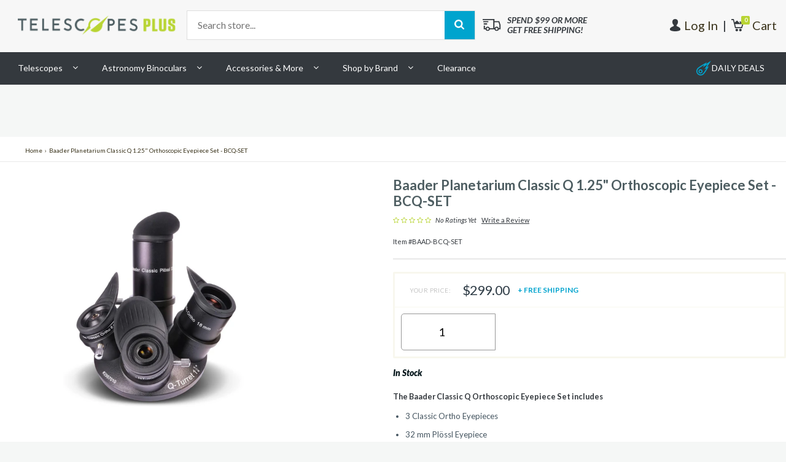

--- FILE ---
content_type: text/html; charset=utf-8
request_url: https://www.telescopesplus.com/products/baader-planetarium-classic-q-1-25-orthoscopic-eyepiece-set-bcq-set
body_size: 27981
content:
<!DOCTYPE html>
<!--[if IE 8]><html class="no-js lt-ie9" lang="en"> <![endif]-->
<!--[if gt IE 8]><!--><html lang="en"> <!--<![endif]-->
<head>
  







  <!-- jQuery ================================ -->
  <script src="//ajax.googleapis.com/ajax/libs/jquery/1.11.2/jquery.min.js" type="text/javascript"></script>

  <!-- Optimizely ================================ -->
  <script src="//cdn.optimizely.com/js/5290380860.js" type="text/javascript"></script>

  <!-- META ================================ -->
  <meta charset="utf-8" />
  <meta http-equiv="X-UA-Compatible" content="IE=Edge">
  <meta name="viewport" content="width=device-width, initial-scale=1, maximum-scale=1, user-scalable=no">
  

  <title>Baader Planetarium Classic Q 1.25" Orthoscopic Eyepiece Set - BCQ-SET - Telescopes at Telescopes</title>




  <meta name="description" content="Baader Planetarium Classic Q 1.25" Orthoscopic Eyepiece Set - BCQ-SET - Baader Planetarium Classic Q 1.25" Orthoscopic Eyepiece Set This Baader Classic Q Orthoscopic Eyepiece set combines performance and value, to create a versatile accessory kit. The Classic..." />




  <meta name="keywords" content="baader planetarium classic q 1.25" orthoscopic eyepiece set - bcq-set" />
  <meta property="og:title" content="Baader Planetarium Classic Q 1.25" Orthoscopic Eyepiece Set - BCQ-SET | www.telescopesplus.com">
  <meta property="og:type" content="product">
  <meta property="og:url" content="http://www.Telescopesplus.com/baader-planetarium-classic-q-1-25-orthoscopic-eyepiece-set-bcq-set">
  <meta property="og:description" content="Baader Planetarium Classic Q 1.25" Orthoscopic Eyepiece Set - BCQ-SET - Baader Planetarium Classic Q 1.25" Orthoscopic Eyepiece Set This Baader Classic Q Orthoscopic Eyepiece set combines performance and value, to create a versatile accessory kit. The Classic...">
  <meta property="og:image" content="//www.telescopesplus.com/cdn/shop/products/bad-bcq-set_1_small.jpg?v=1571275926">



<meta name="robots" content="index,follow">



<link rel="canonical" href="https://www.telescopesplus.com/products/baader-planetarium-classic-q-1-25-orthoscopic-eyepiece-set-bcq-set" />


  <!-- FAVICON ================================ -->

  <link rel="shortcut icon"  type="image/png" href="//www.telescopesplus.com/cdn/shop/t/25/assets/favicon-telescopes.png?v=148040615865572967591479493561">

  <!-- CSS ================================ -->
  <link href="//cdnjs.cloudflare.com/ajax/libs/font-awesome/4.0.3/css/font-awesome.css" rel="stylesheet" type="text/css" media="all" />
  <link href="//fonts.googleapis.com/css?family=Lato:300,300i,400,400i,700,700i,900,900i|Arimo:400,700" rel="stylesheet" type="text/css" media="all" />
  <link href="//www.telescopesplus.com/cdn/shop/t/25/assets/vendor.css?v=106445999840048520011486409304" rel="stylesheet" type="text/css" media="all" />
  <link href="//www.telescopesplus.com/cdn/shop/t/25/assets/main.css?v=183701847081720929711674755327" rel="stylesheet" type="text/css" media="all" />
  <link href="//www.telescopesplus.com/cdn/shop/t/25/assets/rewards.css?v=58756059360234268361483639308" rel="stylesheet" type="text/css" media="all" />
  <link href="//www.telescopesplus.com/cdn/shop/t/25/assets/updates.css?v=172726522478457346451525451922" rel="stylesheet" type="text/css" media="all" />
  <link href="//www.telescopesplus.com/cdn/shop/t/25/assets/custom.scss.css?v=29793391563479880241643652445" rel="stylesheet" type="text/css" media="all" />

  <!-- JS ================================ -->
  <script src="//www.telescopesplus.com/cdn/shop/t/25/assets/vendor.js?v=1150577649675190641486409302" type="text/javascript"></script>

  <!-- Shopify ================================ -->
  <script src="//www.telescopesplus.com/cdn/shop/t/25/assets/api.jquery.js?v=70050636715216665611479936044" type="text/javascript"></script>

  <script>window.performance && window.performance.mark && window.performance.mark('shopify.content_for_header.start');</script><meta id="shopify-digital-wallet" name="shopify-digital-wallet" content="/7494383/digital_wallets/dialog">
<link rel="alternate" type="application/json+oembed" href="https://www.telescopesplus.com/products/baader-planetarium-classic-q-1-25-orthoscopic-eyepiece-set-bcq-set.oembed">
<script async="async" src="/checkouts/internal/preloads.js?locale=en-US"></script>
<script id="shopify-features" type="application/json">{"accessToken":"09e0247aedc0521efaf2f7a76f694725","betas":["rich-media-storefront-analytics"],"domain":"www.telescopesplus.com","predictiveSearch":true,"shopId":7494383,"locale":"en"}</script>
<script>var Shopify = Shopify || {};
Shopify.shop = "celestron-telescopes.myshopify.com";
Shopify.locale = "en";
Shopify.currency = {"active":"USD","rate":"1.0"};
Shopify.country = "US";
Shopify.theme = {"name":"PRODUCTION","id":62837957,"schema_name":null,"schema_version":null,"theme_store_id":null,"role":"main"};
Shopify.theme.handle = "null";
Shopify.theme.style = {"id":null,"handle":null};
Shopify.cdnHost = "www.telescopesplus.com/cdn";
Shopify.routes = Shopify.routes || {};
Shopify.routes.root = "/";</script>
<script type="module">!function(o){(o.Shopify=o.Shopify||{}).modules=!0}(window);</script>
<script>!function(o){function n(){var o=[];function n(){o.push(Array.prototype.slice.apply(arguments))}return n.q=o,n}var t=o.Shopify=o.Shopify||{};t.loadFeatures=n(),t.autoloadFeatures=n()}(window);</script>
<script id="shop-js-analytics" type="application/json">{"pageType":"product"}</script>
<script defer="defer" async type="module" src="//www.telescopesplus.com/cdn/shopifycloud/shop-js/modules/v2/client.init-shop-cart-sync_BN7fPSNr.en.esm.js"></script>
<script defer="defer" async type="module" src="//www.telescopesplus.com/cdn/shopifycloud/shop-js/modules/v2/chunk.common_Cbph3Kss.esm.js"></script>
<script defer="defer" async type="module" src="//www.telescopesplus.com/cdn/shopifycloud/shop-js/modules/v2/chunk.modal_DKumMAJ1.esm.js"></script>
<script type="module">
  await import("//www.telescopesplus.com/cdn/shopifycloud/shop-js/modules/v2/client.init-shop-cart-sync_BN7fPSNr.en.esm.js");
await import("//www.telescopesplus.com/cdn/shopifycloud/shop-js/modules/v2/chunk.common_Cbph3Kss.esm.js");
await import("//www.telescopesplus.com/cdn/shopifycloud/shop-js/modules/v2/chunk.modal_DKumMAJ1.esm.js");

  window.Shopify.SignInWithShop?.initShopCartSync?.({"fedCMEnabled":true,"windoidEnabled":true});

</script>
<script>(function() {
  var isLoaded = false;
  function asyncLoad() {
    if (isLoaded) return;
    isLoaded = true;
    var urls = ["https:\/\/acp-magento.appspot.com\/js\/acp-magento.js?v=2\u0026mode=shopify\u0026UUID=bcb9ef5f-3880-4138-a7ab-361d87581db5\u0026store=7494383\u0026shop=celestron-telescopes.myshopify.com","https:\/\/cdn-loyalty.yotpo.com\/loader\/v1E9_nkZvyS4aRleV6eigQ.js?shop=celestron-telescopes.myshopify.com","https:\/\/connect.nosto.com\/include\/script\/shopify-7494383.js?shop=celestron-telescopes.myshopify.com","\/\/backinstock.useamp.com\/widget\/4940_1767153320.js?category=bis\u0026v=6\u0026shop=celestron-telescopes.myshopify.com"];
    for (var i = 0; i < urls.length; i++) {
      var s = document.createElement('script');
      s.type = 'text/javascript';
      s.async = true;
      s.src = urls[i];
      var x = document.getElementsByTagName('script')[0];
      x.parentNode.insertBefore(s, x);
    }
  };
  if(window.attachEvent) {
    window.attachEvent('onload', asyncLoad);
  } else {
    window.addEventListener('load', asyncLoad, false);
  }
})();</script>
<script id="__st">var __st={"a":7494383,"offset":-18000,"reqid":"5dbf7c87-da64-4a85-9406-826a8ab66a20-1769989003","pageurl":"www.telescopesplus.com\/products\/baader-planetarium-classic-q-1-25-orthoscopic-eyepiece-set-bcq-set","u":"dfde6ba020e7","p":"product","rtyp":"product","rid":52604010514};</script>
<script>window.ShopifyPaypalV4VisibilityTracking = true;</script>
<script id="captcha-bootstrap">!function(){'use strict';const t='contact',e='account',n='new_comment',o=[[t,t],['blogs',n],['comments',n],[t,'customer']],c=[[e,'customer_login'],[e,'guest_login'],[e,'recover_customer_password'],[e,'create_customer']],r=t=>t.map((([t,e])=>`form[action*='/${t}']:not([data-nocaptcha='true']) input[name='form_type'][value='${e}']`)).join(','),a=t=>()=>t?[...document.querySelectorAll(t)].map((t=>t.form)):[];function s(){const t=[...o],e=r(t);return a(e)}const i='password',u='form_key',d=['recaptcha-v3-token','g-recaptcha-response','h-captcha-response',i],f=()=>{try{return window.sessionStorage}catch{return}},m='__shopify_v',_=t=>t.elements[u];function p(t,e,n=!1){try{const o=window.sessionStorage,c=JSON.parse(o.getItem(e)),{data:r}=function(t){const{data:e,action:n}=t;return t[m]||n?{data:e,action:n}:{data:t,action:n}}(c);for(const[e,n]of Object.entries(r))t.elements[e]&&(t.elements[e].value=n);n&&o.removeItem(e)}catch(o){console.error('form repopulation failed',{error:o})}}const l='form_type',E='cptcha';function T(t){t.dataset[E]=!0}const w=window,h=w.document,L='Shopify',v='ce_forms',y='captcha';let A=!1;((t,e)=>{const n=(g='f06e6c50-85a8-45c8-87d0-21a2b65856fe',I='https://cdn.shopify.com/shopifycloud/storefront-forms-hcaptcha/ce_storefront_forms_captcha_hcaptcha.v1.5.2.iife.js',D={infoText:'Protected by hCaptcha',privacyText:'Privacy',termsText:'Terms'},(t,e,n)=>{const o=w[L][v],c=o.bindForm;if(c)return c(t,g,e,D).then(n);var r;o.q.push([[t,g,e,D],n]),r=I,A||(h.body.append(Object.assign(h.createElement('script'),{id:'captcha-provider',async:!0,src:r})),A=!0)});var g,I,D;w[L]=w[L]||{},w[L][v]=w[L][v]||{},w[L][v].q=[],w[L][y]=w[L][y]||{},w[L][y].protect=function(t,e){n(t,void 0,e),T(t)},Object.freeze(w[L][y]),function(t,e,n,w,h,L){const[v,y,A,g]=function(t,e,n){const i=e?o:[],u=t?c:[],d=[...i,...u],f=r(d),m=r(i),_=r(d.filter((([t,e])=>n.includes(e))));return[a(f),a(m),a(_),s()]}(w,h,L),I=t=>{const e=t.target;return e instanceof HTMLFormElement?e:e&&e.form},D=t=>v().includes(t);t.addEventListener('submit',(t=>{const e=I(t);if(!e)return;const n=D(e)&&!e.dataset.hcaptchaBound&&!e.dataset.recaptchaBound,o=_(e),c=g().includes(e)&&(!o||!o.value);(n||c)&&t.preventDefault(),c&&!n&&(function(t){try{if(!f())return;!function(t){const e=f();if(!e)return;const n=_(t);if(!n)return;const o=n.value;o&&e.removeItem(o)}(t);const e=Array.from(Array(32),(()=>Math.random().toString(36)[2])).join('');!function(t,e){_(t)||t.append(Object.assign(document.createElement('input'),{type:'hidden',name:u})),t.elements[u].value=e}(t,e),function(t,e){const n=f();if(!n)return;const o=[...t.querySelectorAll(`input[type='${i}']`)].map((({name:t})=>t)),c=[...d,...o],r={};for(const[a,s]of new FormData(t).entries())c.includes(a)||(r[a]=s);n.setItem(e,JSON.stringify({[m]:1,action:t.action,data:r}))}(t,e)}catch(e){console.error('failed to persist form',e)}}(e),e.submit())}));const S=(t,e)=>{t&&!t.dataset[E]&&(n(t,e.some((e=>e===t))),T(t))};for(const o of['focusin','change'])t.addEventListener(o,(t=>{const e=I(t);D(e)&&S(e,y())}));const B=e.get('form_key'),M=e.get(l),P=B&&M;t.addEventListener('DOMContentLoaded',(()=>{const t=y();if(P)for(const e of t)e.elements[l].value===M&&p(e,B);[...new Set([...A(),...v().filter((t=>'true'===t.dataset.shopifyCaptcha))])].forEach((e=>S(e,t)))}))}(h,new URLSearchParams(w.location.search),n,t,e,['guest_login'])})(!0,!0)}();</script>
<script integrity="sha256-4kQ18oKyAcykRKYeNunJcIwy7WH5gtpwJnB7kiuLZ1E=" data-source-attribution="shopify.loadfeatures" defer="defer" src="//www.telescopesplus.com/cdn/shopifycloud/storefront/assets/storefront/load_feature-a0a9edcb.js" crossorigin="anonymous"></script>
<script data-source-attribution="shopify.dynamic_checkout.dynamic.init">var Shopify=Shopify||{};Shopify.PaymentButton=Shopify.PaymentButton||{isStorefrontPortableWallets:!0,init:function(){window.Shopify.PaymentButton.init=function(){};var t=document.createElement("script");t.src="https://www.telescopesplus.com/cdn/shopifycloud/portable-wallets/latest/portable-wallets.en.js",t.type="module",document.head.appendChild(t)}};
</script>
<script data-source-attribution="shopify.dynamic_checkout.buyer_consent">
  function portableWalletsHideBuyerConsent(e){var t=document.getElementById("shopify-buyer-consent"),n=document.getElementById("shopify-subscription-policy-button");t&&n&&(t.classList.add("hidden"),t.setAttribute("aria-hidden","true"),n.removeEventListener("click",e))}function portableWalletsShowBuyerConsent(e){var t=document.getElementById("shopify-buyer-consent"),n=document.getElementById("shopify-subscription-policy-button");t&&n&&(t.classList.remove("hidden"),t.removeAttribute("aria-hidden"),n.addEventListener("click",e))}window.Shopify?.PaymentButton&&(window.Shopify.PaymentButton.hideBuyerConsent=portableWalletsHideBuyerConsent,window.Shopify.PaymentButton.showBuyerConsent=portableWalletsShowBuyerConsent);
</script>
<script data-source-attribution="shopify.dynamic_checkout.cart.bootstrap">document.addEventListener("DOMContentLoaded",(function(){function t(){return document.querySelector("shopify-accelerated-checkout-cart, shopify-accelerated-checkout")}if(t())Shopify.PaymentButton.init();else{new MutationObserver((function(e,n){t()&&(Shopify.PaymentButton.init(),n.disconnect())})).observe(document.body,{childList:!0,subtree:!0})}}));
</script>

<script>window.performance && window.performance.mark && window.performance.mark('shopify.content_for_header.end');</script>

  <script data-hull='uninstalled'></script>
  


  <script type="text/javascript">
  (function e(){var e=document.createElement("script");e.type="text/javascript",e.async=true,e.src="//staticw2.yotpo.com/1UycHbDShct5eEuaPctCPaycuLf64HAy8QYqZQOv/widget.js";var t=document.getElementsByTagName("script")[0];t.parentNode.insertBefore(e,t)})();
</script>


  
  
  <script type="text/javascript" src="//connect.nosto.com/include/shopify-7494383" async></script>





<link href="https://monorail-edge.shopifysvc.com" rel="dns-prefetch">
<script>(function(){if ("sendBeacon" in navigator && "performance" in window) {try {var session_token_from_headers = performance.getEntriesByType('navigation')[0].serverTiming.find(x => x.name == '_s').description;} catch {var session_token_from_headers = undefined;}var session_cookie_matches = document.cookie.match(/_shopify_s=([^;]*)/);var session_token_from_cookie = session_cookie_matches && session_cookie_matches.length === 2 ? session_cookie_matches[1] : "";var session_token = session_token_from_headers || session_token_from_cookie || "";function handle_abandonment_event(e) {var entries = performance.getEntries().filter(function(entry) {return /monorail-edge.shopifysvc.com/.test(entry.name);});if (!window.abandonment_tracked && entries.length === 0) {window.abandonment_tracked = true;var currentMs = Date.now();var navigation_start = performance.timing.navigationStart;var payload = {shop_id: 7494383,url: window.location.href,navigation_start,duration: currentMs - navigation_start,session_token,page_type: "product"};window.navigator.sendBeacon("https://monorail-edge.shopifysvc.com/v1/produce", JSON.stringify({schema_id: "online_store_buyer_site_abandonment/1.1",payload: payload,metadata: {event_created_at_ms: currentMs,event_sent_at_ms: currentMs}}));}}window.addEventListener('pagehide', handle_abandonment_event);}}());</script>
<script id="web-pixels-manager-setup">(function e(e,d,r,n,o){if(void 0===o&&(o={}),!Boolean(null===(a=null===(i=window.Shopify)||void 0===i?void 0:i.analytics)||void 0===a?void 0:a.replayQueue)){var i,a;window.Shopify=window.Shopify||{};var t=window.Shopify;t.analytics=t.analytics||{};var s=t.analytics;s.replayQueue=[],s.publish=function(e,d,r){return s.replayQueue.push([e,d,r]),!0};try{self.performance.mark("wpm:start")}catch(e){}var l=function(){var e={modern:/Edge?\/(1{2}[4-9]|1[2-9]\d|[2-9]\d{2}|\d{4,})\.\d+(\.\d+|)|Firefox\/(1{2}[4-9]|1[2-9]\d|[2-9]\d{2}|\d{4,})\.\d+(\.\d+|)|Chrom(ium|e)\/(9{2}|\d{3,})\.\d+(\.\d+|)|(Maci|X1{2}).+ Version\/(15\.\d+|(1[6-9]|[2-9]\d|\d{3,})\.\d+)([,.]\d+|)( \(\w+\)|)( Mobile\/\w+|) Safari\/|Chrome.+OPR\/(9{2}|\d{3,})\.\d+\.\d+|(CPU[ +]OS|iPhone[ +]OS|CPU[ +]iPhone|CPU IPhone OS|CPU iPad OS)[ +]+(15[._]\d+|(1[6-9]|[2-9]\d|\d{3,})[._]\d+)([._]\d+|)|Android:?[ /-](13[3-9]|1[4-9]\d|[2-9]\d{2}|\d{4,})(\.\d+|)(\.\d+|)|Android.+Firefox\/(13[5-9]|1[4-9]\d|[2-9]\d{2}|\d{4,})\.\d+(\.\d+|)|Android.+Chrom(ium|e)\/(13[3-9]|1[4-9]\d|[2-9]\d{2}|\d{4,})\.\d+(\.\d+|)|SamsungBrowser\/([2-9]\d|\d{3,})\.\d+/,legacy:/Edge?\/(1[6-9]|[2-9]\d|\d{3,})\.\d+(\.\d+|)|Firefox\/(5[4-9]|[6-9]\d|\d{3,})\.\d+(\.\d+|)|Chrom(ium|e)\/(5[1-9]|[6-9]\d|\d{3,})\.\d+(\.\d+|)([\d.]+$|.*Safari\/(?![\d.]+ Edge\/[\d.]+$))|(Maci|X1{2}).+ Version\/(10\.\d+|(1[1-9]|[2-9]\d|\d{3,})\.\d+)([,.]\d+|)( \(\w+\)|)( Mobile\/\w+|) Safari\/|Chrome.+OPR\/(3[89]|[4-9]\d|\d{3,})\.\d+\.\d+|(CPU[ +]OS|iPhone[ +]OS|CPU[ +]iPhone|CPU IPhone OS|CPU iPad OS)[ +]+(10[._]\d+|(1[1-9]|[2-9]\d|\d{3,})[._]\d+)([._]\d+|)|Android:?[ /-](13[3-9]|1[4-9]\d|[2-9]\d{2}|\d{4,})(\.\d+|)(\.\d+|)|Mobile Safari.+OPR\/([89]\d|\d{3,})\.\d+\.\d+|Android.+Firefox\/(13[5-9]|1[4-9]\d|[2-9]\d{2}|\d{4,})\.\d+(\.\d+|)|Android.+Chrom(ium|e)\/(13[3-9]|1[4-9]\d|[2-9]\d{2}|\d{4,})\.\d+(\.\d+|)|Android.+(UC? ?Browser|UCWEB|U3)[ /]?(15\.([5-9]|\d{2,})|(1[6-9]|[2-9]\d|\d{3,})\.\d+)\.\d+|SamsungBrowser\/(5\.\d+|([6-9]|\d{2,})\.\d+)|Android.+MQ{2}Browser\/(14(\.(9|\d{2,})|)|(1[5-9]|[2-9]\d|\d{3,})(\.\d+|))(\.\d+|)|K[Aa][Ii]OS\/(3\.\d+|([4-9]|\d{2,})\.\d+)(\.\d+|)/},d=e.modern,r=e.legacy,n=navigator.userAgent;return n.match(d)?"modern":n.match(r)?"legacy":"unknown"}(),u="modern"===l?"modern":"legacy",c=(null!=n?n:{modern:"",legacy:""})[u],f=function(e){return[e.baseUrl,"/wpm","/b",e.hashVersion,"modern"===e.buildTarget?"m":"l",".js"].join("")}({baseUrl:d,hashVersion:r,buildTarget:u}),m=function(e){var d=e.version,r=e.bundleTarget,n=e.surface,o=e.pageUrl,i=e.monorailEndpoint;return{emit:function(e){var a=e.status,t=e.errorMsg,s=(new Date).getTime(),l=JSON.stringify({metadata:{event_sent_at_ms:s},events:[{schema_id:"web_pixels_manager_load/3.1",payload:{version:d,bundle_target:r,page_url:o,status:a,surface:n,error_msg:t},metadata:{event_created_at_ms:s}}]});if(!i)return console&&console.warn&&console.warn("[Web Pixels Manager] No Monorail endpoint provided, skipping logging."),!1;try{return self.navigator.sendBeacon.bind(self.navigator)(i,l)}catch(e){}var u=new XMLHttpRequest;try{return u.open("POST",i,!0),u.setRequestHeader("Content-Type","text/plain"),u.send(l),!0}catch(e){return console&&console.warn&&console.warn("[Web Pixels Manager] Got an unhandled error while logging to Monorail."),!1}}}}({version:r,bundleTarget:l,surface:e.surface,pageUrl:self.location.href,monorailEndpoint:e.monorailEndpoint});try{o.browserTarget=l,function(e){var d=e.src,r=e.async,n=void 0===r||r,o=e.onload,i=e.onerror,a=e.sri,t=e.scriptDataAttributes,s=void 0===t?{}:t,l=document.createElement("script"),u=document.querySelector("head"),c=document.querySelector("body");if(l.async=n,l.src=d,a&&(l.integrity=a,l.crossOrigin="anonymous"),s)for(var f in s)if(Object.prototype.hasOwnProperty.call(s,f))try{l.dataset[f]=s[f]}catch(e){}if(o&&l.addEventListener("load",o),i&&l.addEventListener("error",i),u)u.appendChild(l);else{if(!c)throw new Error("Did not find a head or body element to append the script");c.appendChild(l)}}({src:f,async:!0,onload:function(){if(!function(){var e,d;return Boolean(null===(d=null===(e=window.Shopify)||void 0===e?void 0:e.analytics)||void 0===d?void 0:d.initialized)}()){var d=window.webPixelsManager.init(e)||void 0;if(d){var r=window.Shopify.analytics;r.replayQueue.forEach((function(e){var r=e[0],n=e[1],o=e[2];d.publishCustomEvent(r,n,o)})),r.replayQueue=[],r.publish=d.publishCustomEvent,r.visitor=d.visitor,r.initialized=!0}}},onerror:function(){return m.emit({status:"failed",errorMsg:"".concat(f," has failed to load")})},sri:function(e){var d=/^sha384-[A-Za-z0-9+/=]+$/;return"string"==typeof e&&d.test(e)}(c)?c:"",scriptDataAttributes:o}),m.emit({status:"loading"})}catch(e){m.emit({status:"failed",errorMsg:(null==e?void 0:e.message)||"Unknown error"})}}})({shopId: 7494383,storefrontBaseUrl: "https://www.telescopesplus.com",extensionsBaseUrl: "https://extensions.shopifycdn.com/cdn/shopifycloud/web-pixels-manager",monorailEndpoint: "https://monorail-edge.shopifysvc.com/unstable/produce_batch",surface: "storefront-renderer",enabledBetaFlags: ["2dca8a86"],webPixelsConfigList: [{"id":"1331069167","configuration":"{\"yotpoStoreId\":\"1UycHbDShct5eEuaPctCPaycuLf64HAy8QYqZQOv\"}","eventPayloadVersion":"v1","runtimeContext":"STRICT","scriptVersion":"8bb37a256888599d9a3d57f0551d3859","type":"APP","apiClientId":70132,"privacyPurposes":["ANALYTICS","MARKETING","SALE_OF_DATA"],"dataSharingAdjustments":{"protectedCustomerApprovalScopes":["read_customer_address","read_customer_email","read_customer_name","read_customer_personal_data","read_customer_phone"]}},{"id":"928809199","configuration":"{\"accountID\":\"shopify-7494383\", \"endpoint\":\"https:\/\/connect.nosto.com\"}","eventPayloadVersion":"v1","runtimeContext":"STRICT","scriptVersion":"85848493c2a1c7a4bbf22728b6f9f31f","type":"APP","apiClientId":272825,"privacyPurposes":["ANALYTICS","MARKETING"],"dataSharingAdjustments":{"protectedCustomerApprovalScopes":["read_customer_personal_data"]}},{"id":"90308847","eventPayloadVersion":"v1","runtimeContext":"LAX","scriptVersion":"1","type":"CUSTOM","privacyPurposes":["ANALYTICS"],"name":"Google Analytics tag (migrated)"},{"id":"shopify-app-pixel","configuration":"{}","eventPayloadVersion":"v1","runtimeContext":"STRICT","scriptVersion":"0450","apiClientId":"shopify-pixel","type":"APP","privacyPurposes":["ANALYTICS","MARKETING"]},{"id":"shopify-custom-pixel","eventPayloadVersion":"v1","runtimeContext":"LAX","scriptVersion":"0450","apiClientId":"shopify-pixel","type":"CUSTOM","privacyPurposes":["ANALYTICS","MARKETING"]}],isMerchantRequest: false,initData: {"shop":{"name":"TelescopesPlus","paymentSettings":{"currencyCode":"USD"},"myshopifyDomain":"celestron-telescopes.myshopify.com","countryCode":"US","storefrontUrl":"https:\/\/www.telescopesplus.com"},"customer":null,"cart":null,"checkout":null,"productVariants":[{"price":{"amount":299.0,"currencyCode":"USD"},"product":{"title":"Baader Planetarium Classic Q 1.25\" Orthoscopic Eyepiece Set - BCQ-SET","vendor":"Baader","id":"52604010514","untranslatedTitle":"Baader Planetarium Classic Q 1.25\" Orthoscopic Eyepiece Set - BCQ-SET","url":"\/products\/baader-planetarium-classic-q-1-25-orthoscopic-eyepiece-set-bcq-set","type":"Telescope Eyepieces"},"id":"540880797714","image":{"src":"\/\/www.telescopesplus.com\/cdn\/shop\/products\/bad-bcq-set_1.jpg?v=1571275926"},"sku":"BAAD-BCQ-SET","title":"Default Title","untranslatedTitle":"Default Title"}],"purchasingCompany":null},},"https://www.telescopesplus.com/cdn","1d2a099fw23dfb22ep557258f5m7a2edbae",{"modern":"","legacy":""},{"shopId":"7494383","storefrontBaseUrl":"https:\/\/www.telescopesplus.com","extensionBaseUrl":"https:\/\/extensions.shopifycdn.com\/cdn\/shopifycloud\/web-pixels-manager","surface":"storefront-renderer","enabledBetaFlags":"[\"2dca8a86\"]","isMerchantRequest":"false","hashVersion":"1d2a099fw23dfb22ep557258f5m7a2edbae","publish":"custom","events":"[[\"page_viewed\",{}],[\"product_viewed\",{\"productVariant\":{\"price\":{\"amount\":299.0,\"currencyCode\":\"USD\"},\"product\":{\"title\":\"Baader Planetarium Classic Q 1.25\\\" Orthoscopic Eyepiece Set - BCQ-SET\",\"vendor\":\"Baader\",\"id\":\"52604010514\",\"untranslatedTitle\":\"Baader Planetarium Classic Q 1.25\\\" Orthoscopic Eyepiece Set - BCQ-SET\",\"url\":\"\/products\/baader-planetarium-classic-q-1-25-orthoscopic-eyepiece-set-bcq-set\",\"type\":\"Telescope Eyepieces\"},\"id\":\"540880797714\",\"image\":{\"src\":\"\/\/www.telescopesplus.com\/cdn\/shop\/products\/bad-bcq-set_1.jpg?v=1571275926\"},\"sku\":\"BAAD-BCQ-SET\",\"title\":\"Default Title\",\"untranslatedTitle\":\"Default Title\"}}]]"});</script><script>
  window.ShopifyAnalytics = window.ShopifyAnalytics || {};
  window.ShopifyAnalytics.meta = window.ShopifyAnalytics.meta || {};
  window.ShopifyAnalytics.meta.currency = 'USD';
  var meta = {"product":{"id":52604010514,"gid":"gid:\/\/shopify\/Product\/52604010514","vendor":"Baader","type":"Telescope Eyepieces","handle":"baader-planetarium-classic-q-1-25-orthoscopic-eyepiece-set-bcq-set","variants":[{"id":540880797714,"price":29900,"name":"Baader Planetarium Classic Q 1.25\" Orthoscopic Eyepiece Set - BCQ-SET","public_title":null,"sku":"BAAD-BCQ-SET"}],"remote":false},"page":{"pageType":"product","resourceType":"product","resourceId":52604010514,"requestId":"5dbf7c87-da64-4a85-9406-826a8ab66a20-1769989003"}};
  for (var attr in meta) {
    window.ShopifyAnalytics.meta[attr] = meta[attr];
  }
</script>
<script class="analytics">
  (function () {
    var customDocumentWrite = function(content) {
      var jquery = null;

      if (window.jQuery) {
        jquery = window.jQuery;
      } else if (window.Checkout && window.Checkout.$) {
        jquery = window.Checkout.$;
      }

      if (jquery) {
        jquery('body').append(content);
      }
    };

    var hasLoggedConversion = function(token) {
      if (token) {
        return document.cookie.indexOf('loggedConversion=' + token) !== -1;
      }
      return false;
    }

    var setCookieIfConversion = function(token) {
      if (token) {
        var twoMonthsFromNow = new Date(Date.now());
        twoMonthsFromNow.setMonth(twoMonthsFromNow.getMonth() + 2);

        document.cookie = 'loggedConversion=' + token + '; expires=' + twoMonthsFromNow;
      }
    }

    var trekkie = window.ShopifyAnalytics.lib = window.trekkie = window.trekkie || [];
    if (trekkie.integrations) {
      return;
    }
    trekkie.methods = [
      'identify',
      'page',
      'ready',
      'track',
      'trackForm',
      'trackLink'
    ];
    trekkie.factory = function(method) {
      return function() {
        var args = Array.prototype.slice.call(arguments);
        args.unshift(method);
        trekkie.push(args);
        return trekkie;
      };
    };
    for (var i = 0; i < trekkie.methods.length; i++) {
      var key = trekkie.methods[i];
      trekkie[key] = trekkie.factory(key);
    }
    trekkie.load = function(config) {
      trekkie.config = config || {};
      trekkie.config.initialDocumentCookie = document.cookie;
      var first = document.getElementsByTagName('script')[0];
      var script = document.createElement('script');
      script.type = 'text/javascript';
      script.onerror = function(e) {
        var scriptFallback = document.createElement('script');
        scriptFallback.type = 'text/javascript';
        scriptFallback.onerror = function(error) {
                var Monorail = {
      produce: function produce(monorailDomain, schemaId, payload) {
        var currentMs = new Date().getTime();
        var event = {
          schema_id: schemaId,
          payload: payload,
          metadata: {
            event_created_at_ms: currentMs,
            event_sent_at_ms: currentMs
          }
        };
        return Monorail.sendRequest("https://" + monorailDomain + "/v1/produce", JSON.stringify(event));
      },
      sendRequest: function sendRequest(endpointUrl, payload) {
        // Try the sendBeacon API
        if (window && window.navigator && typeof window.navigator.sendBeacon === 'function' && typeof window.Blob === 'function' && !Monorail.isIos12()) {
          var blobData = new window.Blob([payload], {
            type: 'text/plain'
          });

          if (window.navigator.sendBeacon(endpointUrl, blobData)) {
            return true;
          } // sendBeacon was not successful

        } // XHR beacon

        var xhr = new XMLHttpRequest();

        try {
          xhr.open('POST', endpointUrl);
          xhr.setRequestHeader('Content-Type', 'text/plain');
          xhr.send(payload);
        } catch (e) {
          console.log(e);
        }

        return false;
      },
      isIos12: function isIos12() {
        return window.navigator.userAgent.lastIndexOf('iPhone; CPU iPhone OS 12_') !== -1 || window.navigator.userAgent.lastIndexOf('iPad; CPU OS 12_') !== -1;
      }
    };
    Monorail.produce('monorail-edge.shopifysvc.com',
      'trekkie_storefront_load_errors/1.1',
      {shop_id: 7494383,
      theme_id: 62837957,
      app_name: "storefront",
      context_url: window.location.href,
      source_url: "//www.telescopesplus.com/cdn/s/trekkie.storefront.c59ea00e0474b293ae6629561379568a2d7c4bba.min.js"});

        };
        scriptFallback.async = true;
        scriptFallback.src = '//www.telescopesplus.com/cdn/s/trekkie.storefront.c59ea00e0474b293ae6629561379568a2d7c4bba.min.js';
        first.parentNode.insertBefore(scriptFallback, first);
      };
      script.async = true;
      script.src = '//www.telescopesplus.com/cdn/s/trekkie.storefront.c59ea00e0474b293ae6629561379568a2d7c4bba.min.js';
      first.parentNode.insertBefore(script, first);
    };
    trekkie.load(
      {"Trekkie":{"appName":"storefront","development":false,"defaultAttributes":{"shopId":7494383,"isMerchantRequest":null,"themeId":62837957,"themeCityHash":"17551949167665832340","contentLanguage":"en","currency":"USD","eventMetadataId":"9dd2cd5b-7567-43fc-9fb5-41a2fb36084e"},"isServerSideCookieWritingEnabled":true,"monorailRegion":"shop_domain","enabledBetaFlags":["65f19447","b5387b81"]},"Session Attribution":{},"S2S":{"facebookCapiEnabled":false,"source":"trekkie-storefront-renderer","apiClientId":580111}}
    );

    var loaded = false;
    trekkie.ready(function() {
      if (loaded) return;
      loaded = true;

      window.ShopifyAnalytics.lib = window.trekkie;

      var originalDocumentWrite = document.write;
      document.write = customDocumentWrite;
      try { window.ShopifyAnalytics.merchantGoogleAnalytics.call(this); } catch(error) {};
      document.write = originalDocumentWrite;

      window.ShopifyAnalytics.lib.page(null,{"pageType":"product","resourceType":"product","resourceId":52604010514,"requestId":"5dbf7c87-da64-4a85-9406-826a8ab66a20-1769989003","shopifyEmitted":true});

      var match = window.location.pathname.match(/checkouts\/(.+)\/(thank_you|post_purchase)/)
      var token = match? match[1]: undefined;
      if (!hasLoggedConversion(token)) {
        setCookieIfConversion(token);
        window.ShopifyAnalytics.lib.track("Viewed Product",{"currency":"USD","variantId":540880797714,"productId":52604010514,"productGid":"gid:\/\/shopify\/Product\/52604010514","name":"Baader Planetarium Classic Q 1.25\" Orthoscopic Eyepiece Set - BCQ-SET","price":"299.00","sku":"BAAD-BCQ-SET","brand":"Baader","variant":null,"category":"Telescope Eyepieces","nonInteraction":true,"remote":false},undefined,undefined,{"shopifyEmitted":true});
      window.ShopifyAnalytics.lib.track("monorail:\/\/trekkie_storefront_viewed_product\/1.1",{"currency":"USD","variantId":540880797714,"productId":52604010514,"productGid":"gid:\/\/shopify\/Product\/52604010514","name":"Baader Planetarium Classic Q 1.25\" Orthoscopic Eyepiece Set - BCQ-SET","price":"299.00","sku":"BAAD-BCQ-SET","brand":"Baader","variant":null,"category":"Telescope Eyepieces","nonInteraction":true,"remote":false,"referer":"https:\/\/www.telescopesplus.com\/products\/baader-planetarium-classic-q-1-25-orthoscopic-eyepiece-set-bcq-set"});
      }
    });


        var eventsListenerScript = document.createElement('script');
        eventsListenerScript.async = true;
        eventsListenerScript.src = "//www.telescopesplus.com/cdn/shopifycloud/storefront/assets/shop_events_listener-3da45d37.js";
        document.getElementsByTagName('head')[0].appendChild(eventsListenerScript);

})();</script>
  <script>
  if (!window.ga || (window.ga && typeof window.ga !== 'function')) {
    window.ga = function ga() {
      (window.ga.q = window.ga.q || []).push(arguments);
      if (window.Shopify && window.Shopify.analytics && typeof window.Shopify.analytics.publish === 'function') {
        window.Shopify.analytics.publish("ga_stub_called", {}, {sendTo: "google_osp_migration"});
      }
      console.error("Shopify's Google Analytics stub called with:", Array.from(arguments), "\nSee https://help.shopify.com/manual/promoting-marketing/pixels/pixel-migration#google for more information.");
    };
    if (window.Shopify && window.Shopify.analytics && typeof window.Shopify.analytics.publish === 'function') {
      window.Shopify.analytics.publish("ga_stub_initialized", {}, {sendTo: "google_osp_migration"});
    }
  }
</script>
<script
  defer
  src="https://www.telescopesplus.com/cdn/shopifycloud/perf-kit/shopify-perf-kit-3.1.0.min.js"
  data-application="storefront-renderer"
  data-shop-id="7494383"
  data-render-region="gcp-us-central1"
  data-page-type="product"
  data-theme-instance-id="62837957"
  data-theme-name=""
  data-theme-version=""
  data-monorail-region="shop_domain"
  data-resource-timing-sampling-rate="10"
  data-shs="true"
  data-shs-beacon="true"
  data-shs-export-with-fetch="true"
  data-shs-logs-sample-rate="1"
  data-shs-beacon-endpoint="https://www.telescopesplus.com/api/collect"
></script>
</head>
<body class="template_product product site-telescopes">
  <div class="overlay" id="js-overlay" data-modal-hide></div>
  <div id="wrap" class="header-padding">
    <header id="header" class="cd-main-header">
    
    
    <div class="desktop">
        <!--


<div class="newsletter-modal newsletter-accordion" id="newsletter-modal" style="display:none;">
  <div class="newsletter-modal-inner">
    <div class="vbox-close">X</div>
    <div class="newsletter-column-2">
      
        <h2>Love Astronomy and Saving Money?</h2>
        <p>Sign up to receive sale alerts, news about upcoming celestial events, and telescope tips from our experts!</p>
      

      <form class="cro_signup klaviyo_standard_embed_ctFuq7" action="//manage.kmail-lists.com/subscriptions/subscribe" data-ajax-submit="//manage.kmail-lists.com/ajax/subscriptions/subscribe" method="GET" target="_blank" novalidate="novalidate">
        <input type="hidden" name="g" value="ctFuq7">
        <div class="flex-inputs">
          <div class="klaviyo_field_group">
            <input type="email" value="" name="email" id="k_id_email" placeholder="Enter your email address" required>
          </div>
          <div class="klaviyo_form_actions">
            <button type="submit" class="btn btn-alt">SIGN UP</button>
          </div>
        </div>
        <div class="klaviyo_messages">
          <div class="success_message" style="display:none;"></div>
          <div class="error_message" style="display:none;"></div>
        </div>
      </form>
    </div>

  </div>
</div>
-->
        <div class="headmain site-telescopes">
            <div class="max-1600 flex-row-between">
                <div class="flex-row flex-row-main">
                  
                  <a href="/" class="logo-wrapper"><img class="logo" src="//www.telescopesplus.com/cdn/shop/t/25/assets/logo-telescopes-plus.png?v=136554572186247871441479493588" /></a>


                  <div class="headmid hide-2">
                    
                    

                    <form action="/search" method="get" class="search-form right" role="search">
  <input type="hidden" name="type" value="product">
  <input name="q" type="search" id="search-field" placeholder="Search store..." value="" />
  <button type="submit" id="search-submit">
    <img src="//www.telescopesplus.com/cdn/shop/t/25/assets/icon-search-white-16x16.svg?v=106671630097751316071475876220" alt="magnifying glass" />
  </button>
</form> 

                  </div><!-- .headmid -->

                  <div class="header-shipping-wrap mini-nav-shrink">
                    <div>
                    
                    <img src="//www.telescopesplus.com/cdn/shop/t/25/assets/icon-truck-telescopes.svg?v=82214681129026539861483482935" alt="truck-icon" />
                    </div>
                    <div class = 'header-returns-txt'>
                      <strong>SPEND $99 OR MORE</strong></br>
                      <strong>GET FREE SHIPPING!</strong>
                    </div>
                  </div>
       </div>       

                <div class="cart-container hide-2">
                    
                        <a href="/account/login" class="icon-account">Log In</a>
                    
                    <span>&nbsp;|&nbsp;</span>
                    <a href="/cart" class="icon-cart"><span class = 'cart-span'>Cart</span><span class="cart-shrink">0</span></a>
                </div>
            </div>
        </div><!-- .container -->

      </div><!-- .headmain -->
    </div><!-- .desktop -->

    
    <div class="mobile">
      <div class="row">
          <div>
            <a id="mobile-nav-toggle">
              <div class="navicon">
                <span></span>
              </div>
            </a>
          </div>
          <div>
            <a class="logo" href="/"><img src="//www.telescopesplus.com/cdn/shop/t/25/assets/logo-telescopes-plus.png?v=136554572186247871441479493588"></a>
          </div>
          <div>
              <a href="/cart" id="icon-cart" class="icon-cart"><span class="cart-shrink">0</span></a>
          </div>

      </div><!-- .row -->
      <div class="mobile-search-form">
        <form action="/search" method="get" class="search-form right" role="search">
  <input type="hidden" name="type" value="product">
  <input name="q" type="search" id="search-field" placeholder="Search store..." value="" />
  <button type="submit" id="search-submit">
    <img src="//www.telescopesplus.com/cdn/shop/t/25/assets/icon-search-white-16x16.svg?v=106671630097751316071475876220" alt="magnifying glass" />
  </button>
</form> 

      </div>
    </div><!-- .mobile -->
    <nav class="cd-nav main-nav js-touch-flyout">
    <div class="nav-inner">
    <ul id="cd-primary-nav" class="cd-primary-nav is-fixed max-1600">
      <li class="nav-item">
        
            <a href="/account/login" class="nav-item nav-icon icon-account">Log In</a>
        
      </li>

      
        
        
        
        
        

        <li class="nav-item js-right-icon">
          <a href="/pages/daily-deals" class="nav-button nav-icon nav-deals">Daily Deals</a>
            
        </li>
      
        
        
        
        
        

        <li class="nav-item">
          <a href="#" class="nav-button js-expand">Telescopes<i class="fa fa-angle-down" aria-hidden="true"></i></a>
            
            <div class="nav-secondary-wrap">
              <ul class="nav-secondary">
              
                
                
                <li class="nav-secondary-item">
                  <a href="/pages/telescopes" class="nav-secondary-button nav-button js-expand">All Telescopes<i class="fa fa-angle-down" aria-hidden="true"></i></a>
                  
                  <div class="nav-tertiary-wrap">
                      <ul class="nav-tertiary">
                        <li class="nav-tertiary-item hide-desktop"><a href="/pages/telescopes" class="nav-tertiary-button nav-button">All Telescopes</a></li>
                      
                          <li class="nav-tertiary-item"><a href="/collections/refracting" class="nav-tertiary-button nav-button">Refracting</a></li>
                      
                          <li class="nav-tertiary-item"><a href="/collections/reflecting" class="nav-tertiary-button nav-button">Reflecting</a></li>
                      
                          <li class="nav-tertiary-item"><a href="/collections/catadioptric" class="nav-tertiary-button nav-button">Catadioptric</a></li>
                      
                          <li class="nav-tertiary-item"><a href="/collections/dobsonian" class="nav-tertiary-button nav-button">Dobsonian</a></li>
                      
                      </ul>
                  </div>
                  
                </li>
              
                
                
                <li class="nav-secondary-item">
                  <a href="/collections/goto-telescopes" class="nav-secondary-button nav-button">GoTo Telescopes</a>
                  
                </li>
              
                
                
                <li class="nav-secondary-item">
                  <a href="/pages/kids-telescopes" class="nav-secondary-button nav-button">Kids Telescopes</a>
                  
                </li>
              
                
                
                <li class="nav-secondary-item">
                  <a href="/collections/solar" class="nav-secondary-button nav-button">Solar Telescopes</a>
                  
                </li>
              
                
                
                <li class="nav-secondary-item">
                  <a href="/collections/decorative-telescopes" class="nav-secondary-button nav-button">Decorative Telescopes</a>
                  
                </li>
              
                
                
                <li class="nav-secondary-item">
                  <a href="/collections/telescope-bundles" class="nav-secondary-button nav-button">Telescope Bundles</a>
                  
                </li>
              

              </ul>

              <!-- <div class="top-products">
                <h2 class="top-products-heading">Top Products</h2>
                <div class="top-products-grid">
                    
                    
                    
                        







<a class="product-wrapper product-wrapper-nav" href="/products/celestron-astromaster-114-eq-reflector-telescope">
  <figure class="product-img-wrap-nav">
    
      <img src="//www.telescopesplus.com/cdn/shop/products/CEL-31042_85x85_crop_bottom.jpg?v=1571275848" alt="Celestron AstroMaster 114 EQ Reflector Telescope - 31042" class="product-img-nav">
    
  </figure>

  <article>
    <p class="product-title product-title-nav">Celestron AstroMaster 114 EQ Reflector Telescope - 31042</p>
    






<div class="review_summary">
  <div class="star_rating js-build-stars" data-average="4.3"></div>
  
    <div class="review_count">1117 Reviews</div>
  
</div>

  </article>
</a>

                    
                        







<a class="product-wrapper product-wrapper-nav" href="/products/celestron-astromaster-130-eq-reflector-telescope">
  <figure class="product-img-wrap-nav">
    
      <img src="//www.telescopesplus.com/cdn/shop/products/CEL-31045_85x85_crop_bottom.jpg?v=1625250711" alt="Celestron AstroMaster 130EQ Reflector Telescope - 31045" class="product-img-nav">
    
  </figure>

  <article>
    <p class="product-title product-title-nav">Celestron AstroMaster 130EQ Reflector Telescope - 31045</p>
    






<div class="review_summary">
  <div class="star_rating js-build-stars" data-average="4.2"></div>
  
    <div class="review_count">132 Reviews</div>
  
</div>

  </article>
</a>

                    
                        







<a class="product-wrapper product-wrapper-nav" href="/products/celestron-nexstar-130-slt-computerized-telescope">
  <figure class="product-img-wrap-nav">
    
      <img src="//www.telescopesplus.com/cdn/shop/products/130slt-edited_85x85_crop_bottom.jpg?v=1600797520" alt="Celestron NexStar 130 SLT Computerized Telescope - 31145" class="product-img-nav">
    
  </figure>

  <article>
    <p class="product-title product-title-nav">Celestron NexStar 130 SLT Computerized Telescope - 31145</p>
    






<div class="review_summary">
  <div class="star_rating js-build-stars" data-average="4.1"></div>
  
    <div class="review_count">180 Reviews</div>
  
</div>

  </article>
</a>

                    
                        







<a class="product-wrapper product-wrapper-nav" href="/products/zhumell-z8-deluxe-dobsonian-reflector-telescope">
  <figure class="product-img-wrap-nav">
    
      <img src="//www.telescopesplus.com/cdn/shop/products/ZHU-ZHUE023-1-2_85x85_crop_bottom.jpg?v=1571275867" alt="Zhumell Z8 Deluxe Dobsonian Reflector Telescope - ZHUE023-1" class="product-img-nav">
    
  </figure>

  <article>
    <p class="product-title product-title-nav">Zhumell Z8 Deluxe Dobsonian Reflector Telescope - ZHUE023-1</p>
    






<div class="review_summary">
  <div class="star_rating js-build-stars" data-average="4.6"></div>
  
    <div class="review_count">224 Reviews</div>
  
</div>

  </article>
</a>

                    
                        







<a class="product-wrapper product-wrapper-nav" href="/products/zhumell-z10-deluxe-dobsonian-reflector-telescope">
  <figure class="product-img-wrap-nav">
    
      <img src="//www.telescopesplus.com/cdn/shop/products/ZHU-ZHUE024-1-2_85x85_crop_bottom.jpg?v=1571275868" alt="Zhumell Z10 Deluxe Dobsonian Reflector Telescope - ZHUE024-1" class="product-img-nav">
    
  </figure>

  <article>
    <p class="product-title product-title-nav">Zhumell Z10 Deluxe Dobsonian Reflector Telescope - ZHUE024-1</p>
    






<div class="review_summary">
  <div class="star_rating js-build-stars" data-average="4.6"></div>
  
    <div class="review_count">186 Reviews</div>
  
</div>

  </article>
</a>

                    
                        







<a class="product-wrapper product-wrapper-nav" href="/products/celestron-nexstar-4-se-telescope">
  <figure class="product-img-wrap-nav">
    
      <img src="//www.telescopesplus.com/cdn/shop/products/4se_TOTY2015_bf1f19d5-aa57-45cf-9d90-3d0bf828a68f_85x85_crop_bottom.jpg?v=1571275848" alt="Celestron NexStar 4 SE Telescope - 11049" class="product-img-nav">
    
  </figure>

  <article>
    <p class="product-title product-title-nav">Celestron NexStar 4 SE Telescope - 11049</p>
    






<div class="review_summary">
  <div class="star_rating js-build-stars" data-average="4.3"></div>
  
    <div class="review_count">77 Reviews</div>
  
</div>

  </article>
</a>

                    
                </div>
              </div> -->
          </div>
          
        </li>
      
        
        
        
        
        

        <li class="nav-item">
          <a href="#" class="nav-button js-expand">Astronomy Binoculars<i class="fa fa-angle-down" aria-hidden="true"></i></a>
            
            <div class="nav-secondary-wrap">
              <ul class="nav-secondary">
              
                
                
                <li class="nav-secondary-item">
                  <a href="/collections/astronomy-binoculars" class="nav-secondary-button nav-button js-expand">All Astronomy Binoculars<i class="fa fa-angle-down" aria-hidden="true"></i></a>
                  
                  <div class="nav-tertiary-wrap">
                      <ul class="nav-tertiary">
                        <li class="nav-tertiary-item hide-desktop"><a href="/collections/astronomy-binoculars" class="nav-tertiary-button nav-button">All Astronomy Binoculars</a></li>
                      
                          <li class="nav-tertiary-item"><a href="/collections/waterproof-astronomy-binoculars" class="nav-tertiary-button nav-button">Waterproof</a></li>
                      
                          <li class="nav-tertiary-item"><a href="/collections/zoom-lens-astronomy-binoculars" class="nav-tertiary-button nav-button">Zoom Lens</a></li>
                      
                      </ul>
                  </div>
                  
                </li>
              
                
                
                <li class="nav-secondary-item">
                  <a href="/collections/astronomy-spotting-scopes" class="nav-secondary-button nav-button">Astronomy Spotting Scopes</a>
                  
                </li>
              

              </ul>

              <!-- <div class="top-products">
                <h2 class="top-products-heading">Top Products</h2>
                <div class="top-products-grid">
                    
                    
                    
                        







<a class="product-wrapper product-wrapper-nav" href="/products/zhumell-tachyon-25x100mm-astronomy-binoculars-with-locking-aluminum-case">
  <figure class="product-img-wrap-nav">
    
      <img src="//www.telescopesplus.com/cdn/shop/products/ZHUG002_85x85_crop_bottom.jpeg?v=1571275889" alt="Zhumell Tachyon 25x100 Astronomy Binoculars with Locking Aluminum Case - ZHUG002-1" class="product-img-nav">
    
  </figure>

  <article>
    <p class="product-title product-title-nav">Zhumell Tachyon 25x100 Astronomy Binoculars with Locking Aluminum Case - ZHUG002-1</p>
    






<div class="review_summary">
  <div class="star_rating js-build-stars" data-average="4.5"></div>
  
    <div class="review_count">231 Reviews</div>
  
</div>

  </article>
</a>

                    
                        







<a class="product-wrapper product-wrapper-nav" href="/products/zhumell-20x80mm-supergiant-astronomical-binoculars">
  <figure class="product-img-wrap-nav">
    
      <img src="//www.telescopesplus.com/cdn/shop/products/ZHUG003_Zhumell_Super_Giant_85x85_crop_bottom.jpg?v=1571275865" alt="Zhumell 20x80mm SuperGiant Astronomical Binoculars - ZHUG003-1" class="product-img-nav">
    
  </figure>

  <article>
    <p class="product-title product-title-nav">Zhumell 20x80mm SuperGiant Astronomical Binoculars - ZHUG003-1</p>
    






<div class="review_summary">
  <div class="star_rating js-build-stars" data-average="4.5"></div>
  
    <div class="review_count">66 Reviews</div>
  
</div>

  </article>
</a>

                    
                        







<a class="product-wrapper product-wrapper-nav" href="/products/celestron-skymaster-15x70mm-center-focus-binoculars">
  <figure class="product-img-wrap-nav">
    
      <img src="//www.telescopesplus.com/cdn/shop/products/sky-master-15x70-edited_85x85_crop_bottom.jpg?v=1571275845" alt="Celestron 15x70 SkyMaster Binoculars - 71009" class="product-img-nav">
    
  </figure>

  <article>
    <p class="product-title product-title-nav">Celestron 15x70 SkyMaster Binoculars - 71009</p>
    






<div class="review_summary">
  <div class="star_rating js-build-stars" data-average="4.5"></div>
  
    <div class="review_count">253 Reviews</div>
  
</div>

  </article>
</a>

                    
                        







<a class="product-wrapper product-wrapper-nav" href="/products/celestron-eclipsmart-10x25-solar-binoculars">
  <figure class="product-img-wrap-nav">
    
      <img src="//www.telescopesplus.com/cdn/shop/products/cele853_85x85_crop_bottom.jpeg?v=1571275904" alt="Celestron EclipSmart 10x25 Solar Binoculars - 71237" class="product-img-nav">
    
  </figure>

  <article>
    <p class="product-title product-title-nav">Celestron EclipSmart 10x25 Solar Binoculars - 71237</p>
    






<div class="review_summary">
  <div class="star_rating js-build-stars" data-average=""></div>
  
    <div class="review_count">No Reviews Yet</div>
  
</div>

  </article>
</a>

                    
                        







<a class="product-wrapper product-wrapper-nav" href="/products/celestron-skymaster-8x56mm-binoculars">
  <figure class="product-img-wrap-nav">
    
      <img src="//www.telescopesplus.com/cdn/shop/products/8x56-edited_85x85_crop_bottom.jpg?v=1571275842" alt="Celestron 8x56 SkyMaster DX Binoculars - 72022" class="product-img-nav">
    
  </figure>

  <article>
    <p class="product-title product-title-nav">Celestron 8x56 SkyMaster DX Binoculars - 72022</p>
    






<div class="review_summary">
  <div class="star_rating js-build-stars" data-average="4.6"></div>
  
    <div class="review_count">12 Reviews</div>
  
</div>

  </article>
</a>

                    
                        







<a class="product-wrapper product-wrapper-nav" href="/products/celestron-skymaster-25x70mm-center-focus-binoculars">
  <figure class="product-img-wrap-nav">
    
      <img src="//www.telescopesplus.com/cdn/shop/products/CELE433_85x85_crop_bottom.jpeg?v=1571275853" alt="Celestron 25x70 SkyMaster Binoculars - 71008" class="product-img-nav">
    
  </figure>

  <article>
    <p class="product-title product-title-nav">Celestron 25x70 SkyMaster Binoculars - 71008</p>
    






<div class="review_summary">
  <div class="star_rating js-build-stars" data-average=""></div>
  
    <div class="review_count">No Reviews Yet</div>
  
</div>

  </article>
</a>

                    
                </div>
              </div> -->
          </div>
          
        </li>
      
        
        
        
        
        

        <li class="nav-item">
          <a href="#" class="nav-button js-expand">Accessories & More<i class="fa fa-angle-down" aria-hidden="true"></i></a>
            
            <div class="nav-secondary-wrap">
              <ul class="nav-secondary">
              
                
                
                <li class="nav-secondary-item">
                  <a href="/pages/telescope-eyepieces" class="nav-secondary-button nav-button js-expand">Eyepieces<i class="fa fa-angle-down" aria-hidden="true"></i></a>
                  
                  <div class="nav-tertiary-wrap">
                      <ul class="nav-tertiary">
                        <li class="nav-tertiary-item hide-desktop"><a href="/pages/telescope-eyepieces" class="nav-tertiary-button nav-button">Eyepieces</a></li>
                      
                          <li class="nav-tertiary-item"><a href="/collections/telescope-eyepieces" class="nav-tertiary-button nav-button">All Eyepieces</a></li>
                      
                          <li class="nav-tertiary-item"><a href="/collections/1-25-inch-eyepieces" class="nav-tertiary-button nav-button">1.25 inch Eyepieces</a></li>
                      
                          <li class="nav-tertiary-item"><a href="/collections/2-inch-eyepieces" class="nav-tertiary-button nav-button">2 inch Eyepieces</a></li>
                      
                          <li class="nav-tertiary-item"><a href="/collections/zoom-eyepieces" class="nav-tertiary-button nav-button">Zoom Eyepieces</a></li>
                      
                          <li class="nav-tertiary-item"><a href="/collections/specialty-eyepieces" class="nav-tertiary-button nav-button">Specialty Eyepieces</a></li>
                      
                      </ul>
                  </div>
                  
                </li>
              
                
                
                <li class="nav-secondary-item">
                  <a href="/collections/barlow-lenses" class="nav-secondary-button nav-button">Barlow Lenses</a>
                  
                </li>
              
                
                
                <li class="nav-secondary-item">
                  <a href="/collections/digital-imaging" class="nav-secondary-button nav-button">Digital Imaging</a>
                  
                </li>
              
                
                
                <li class="nav-secondary-item">
                  <a href="/collections/diagonals-and-prisms" class="nav-secondary-button nav-button">Diagonals</a>
                  
                </li>
              
                
                
                <li class="nav-secondary-item">
                  <a href="/collections/general-accessories" class="nav-secondary-button nav-button">General Accessories</a>
                  
                </li>
              
                
                
                <li class="nav-secondary-item">
                  <a href="/collections/cases" class="nav-secondary-button nav-button">Cases</a>
                  
                </li>
              
                
                
                <li class="nav-secondary-item">
                  <a href="/collections/filters" class="nav-secondary-button nav-button">Filters</a>
                  
                </li>
              
                
                
                <li class="nav-secondary-item">
                  <a href="/collections/mount-accessories" class="nav-secondary-button nav-button">Mount Accessories</a>
                  
                </li>
              
                
                
                <li class="nav-secondary-item">
                  <a href="/collections/power-supplies" class="nav-secondary-button nav-button">Power Supplies</a>
                  
                </li>
              
                
                
                <li class="nav-secondary-item">
                  <a href="/collections/adapters" class="nav-secondary-button nav-button">Adapters</a>
                  
                </li>
              
                
                
                <li class="nav-secondary-item">
                  <a href="/collections/binoviewers" class="nav-secondary-button nav-button">BinoViewers</a>
                  
                </li>
              
                
                
                <li class="nav-secondary-item">
                  <a href="/collections/collimation-tools" class="nav-secondary-button nav-button">Collimation Tools</a>
                  
                </li>
              
                
                
                <li class="nav-secondary-item">
                  <a href="/collections/dew-prevention" class="nav-secondary-button nav-button">Dew Prevention</a>
                  
                </li>
              
                
                
                <li class="nav-secondary-item">
                  <a href="/collections/finderscopes" class="nav-secondary-button nav-button">Finderscopes</a>
                  
                </li>
              
                
                
                <li class="nav-secondary-item">
                  <a href="/collections/focusers" class="nav-secondary-button nav-button">Focusers</a>
                  
                </li>
              
                
                
                <li class="nav-secondary-item">
                  <a href="/collections/lights-and-lasers" class="nav-secondary-button nav-button">Lights and Lasers</a>
                  
                </li>
              
                
                
                <li class="nav-secondary-item">
                  <a href="/collections/maps-books-software" class="nav-secondary-button nav-button">Maps / Books / Software</a>
                  
                </li>
              
                
                
                <li class="nav-secondary-item">
                  <a href="/pages/microscopes" class="nav-secondary-button nav-button">Microscopes</a>
                  
                </li>
              
                
                
                <li class="nav-secondary-item">
                  <a href="/collections/mounts-and-tripods" class="nav-secondary-button nav-button">Mounts and Tripods</a>
                  
                </li>
              
                
                
                <li class="nav-secondary-item">
                  <a href="/collections/optical-tubes" class="nav-secondary-button nav-button">Optical Tubes</a>
                  
                </li>
              
                
                
                <li class="nav-secondary-item">
                  <a href="/collections/photographic" class="nav-secondary-button nav-button">Photographic</a>
                  
                </li>
              
                
                
                <li class="nav-secondary-item">
                  <a href="/collections/autoguiders-and-guiding" class="nav-secondary-button nav-button">Guiding</a>
                  
                </li>
              
                
                
                <li class="nav-secondary-item">
                  <a href="/collections/wedges" class="nav-secondary-button nav-button">Wedges</a>
                  
                </li>
              
                
                
                <li class="nav-secondary-item">
                  <a href="/collections/mounting-rings" class="nav-secondary-button nav-button">Mounting Rings</a>
                  
                </li>
              

              </ul>

              <!-- <div class="top-products">
                <h2 class="top-products-heading">Top Products</h2>
                <div class="top-products-grid">
                    
                    
                    
                        







<a class="product-wrapper product-wrapper-nav" href="/products/celestron-sky-maps">
  <figure class="product-img-wrap-nav">
    
      <img src="//www.telescopesplus.com/cdn/shop/products/CELE265_85x85_crop_bottom.jpeg?v=1571275849" alt="Celestron Sky Maps with Glow-in-the-Dark Star Finder - 93722" class="product-img-nav">
    
  </figure>

  <article>
    <p class="product-title product-title-nav">Celestron Sky Maps with Glow-in-the-Dark Star Finder - 93722</p>
    






<div class="review_summary">
  <div class="star_rating js-build-stars" data-average="4.4"></div>
  
    <div class="review_count">52 Reviews</div>
  
</div>

  </article>
</a>

                    
                        







<a class="product-wrapper product-wrapper-nav" href="/products/celestron-thermocharge-hand-warmer-and-portable-powerbank">
  <figure class="product-img-wrap-nav">
    
      <img src="//www.telescopesplus.com/cdn/shop/products/48015_Gray_Thermocharge_01_85x85_crop_bottom.jpg?v=1571275905" alt="Celestron ThermoCharge Hand Warmer and Portable Powerbank - 48015" class="product-img-nav">
    
  </figure>

  <article>
    <p class="product-title product-title-nav">Celestron ThermoCharge Hand Warmer and Portable Powerbank - 48015</p>
    






<div class="review_summary">
  <div class="star_rating js-build-stars" data-average="5.0"></div>
  
    <div class="review_count">4 Reviews</div>
  
</div>

  </article>
</a>

                    
                        







<a class="product-wrapper product-wrapper-nav" href="/products/celestron-motor-drive-for-astromaster-powerseeker-eq-telescopes">
  <figure class="product-img-wrap-nav">
    
      <img src="//www.telescopesplus.com/cdn/shop/products/93514-Motor_Drive_for_EQ_AstroMasters_and_PowerSeekers_85x85_crop_bottom.jpeg?v=1571275849" alt="Celestron Motor Drive for AstroMaster/PowerSeeker EQ Telescopes - 93514" class="product-img-nav">
    
  </figure>

  <article>
    <p class="product-title product-title-nav">Celestron Motor Drive for AstroMaster/PowerSeeker EQ Telescopes - 93514</p>
    






<div class="review_summary">
  <div class="star_rating js-build-stars" data-average="3.9"></div>
  
    <div class="review_count">51 Reviews</div>
  
</div>

  </article>
</a>

                    
                        







<a class="product-wrapper product-wrapper-nav" href="/products/celestron-star-pointer-finderscope">
  <figure class="product-img-wrap-nav">
    
      <img src="//www.telescopesplus.com/cdn/shop/products/CELE153_85x85_crop_bottom.jpeg?v=1571275846" alt="Celestron Star Pointer Finderscope - 51630" class="product-img-nav">
    
  </figure>

  <article>
    <p class="product-title product-title-nav">Celestron Star Pointer Finderscope - 51630</p>
    






<div class="review_summary">
  <div class="star_rating js-build-stars" data-average="4.4"></div>
  
    <div class="review_count">48 Reviews</div>
  
</div>

  </article>
</a>

                    
                        







<a class="product-wrapper product-wrapper-nav" href="/products/celestron-telescope-moon-filter-1-1-4-inch">
  <figure class="product-img-wrap-nav">
    
      <img src="//www.telescopesplus.com/cdn/shop/products/CELE133_85x85_crop_bottom.jpeg?v=1571275845" alt="Celestron Moon Filter for 1.25" Telescope Eyepieces - 94119-A" class="product-img-nav">
    
  </figure>

  <article>
    <p class="product-title product-title-nav">Celestron Moon Filter for 1.25" Telescope Eyepieces - 94119-A</p>
    






<div class="review_summary">
  <div class="star_rating js-build-stars" data-average="4.1"></div>
  
    <div class="review_count">21 Reviews</div>
  
</div>

  </article>
</a>

                    
                        







<a class="product-wrapper product-wrapper-nav" href="/products/telrad-telescope-reflex-sight-with-mounting-base">
  <figure class="product-img-wrap-nav">
    
      <img src="//www.telescopesplus.com/cdn/shop/products/Telrad_Reflex-with-Base_TOTY2017_85x85_crop_bottom.jpg?v=1571275839" alt="TELRAD Telescope Reflex Sight with Mounting Base - 1001" class="product-img-nav">
    
  </figure>

  <article>
    <p class="product-title product-title-nav">TELRAD Telescope Reflex Sight with Mounting Base - 1001</p>
    






<div class="review_summary">
  <div class="star_rating js-build-stars" data-average="4.8"></div>
  
    <div class="review_count">245 Reviews</div>
  
</div>

  </article>
</a>

                    
                </div>
              </div> -->
          </div>
          
        </li>
      
        
        
        
        
        

        <li class="nav-item">
          <a href="#" class="nav-button js-expand">Shop by Brand<i class="fa fa-angle-down" aria-hidden="true"></i></a>
            
            <div class="nav-secondary-wrap">
              <ul class="nav-secondary">
              
                
                
                <li class="nav-secondary-item">
                  <a href="/collections/adm-accessories" class="nav-secondary-button nav-button">ADM Accessories</a>
                  
                </li>
              
                
                
                <li class="nav-secondary-item">
                  <a href="/collections/apertura-dobsonians" class="nav-secondary-button nav-button">Apertura</a>
                  
                </li>
              
                
                
                <li class="nav-secondary-item">
                  <a href="/collections/astrozap-telescope-accessories" class="nav-secondary-button nav-button">AstroZap</a>
                  
                </li>
              
                
                
                <li class="nav-secondary-item">
                  <a href="/collections/atik" class="nav-secondary-button nav-button">Atik</a>
                  
                </li>
              
                
                
                <li class="nav-secondary-item">
                  <a href="/collections/baader" class="nav-secondary-button nav-button">Baader</a>
                  
                </li>
              
                
                
                <li class="nav-secondary-item">
                  <a href="/pages/celestron-telescopes" class="nav-secondary-button nav-button">Celestron</a>
                  
                </li>
              
                
                
                <li class="nav-secondary-item">
                  <a href="/collections/coronado" class="nav-secondary-button nav-button">Coronado</a>
                  
                </li>
              
                
                
                <li class="nav-secondary-item">
                  <a href="/collections/dew-not" class="nav-secondary-button nav-button">Dew-Not</a>
                  
                </li>
              
                
                
                <li class="nav-secondary-item">
                  <a href="/collections/explore-scientific" class="nav-secondary-button nav-button">Explore Scientific</a>
                  
                </li>
              
                
                
                <li class="nav-secondary-item">
                  <a href="/collections/high-point" class="nav-secondary-button nav-button">High Point</a>
                  
                </li>
              
                
                
                <li class="nav-secondary-item">
                  <a href="/collections/hotech-telescope-accessories" class="nav-secondary-button nav-button">Hotech</a>
                  
                </li>
              
                
                
                <li class="nav-secondary-item">
                  <a href="/pages/ioptron-telescopes" class="nav-secondary-button nav-button">iOptron</a>
                  
                </li>
              
                
                
                <li class="nav-secondary-item">
                  <a href="/collections/jims-mobile-jmi-telescope-accessories" class="nav-secondary-button nav-button">JMI</a>
                  
                </li>
              
                
                
                <li class="nav-secondary-item">
                  <a href="/collections/losmandy-telescope-accessories" class="nav-secondary-button nav-button">Losmandy</a>
                  
                </li>
              
                
                
                <li class="nav-secondary-item">
                  <a href="/collections/lumicon-telescope-accessories" class="nav-secondary-button nav-button">Lumicon</a>
                  
                </li>
              
                
                
                <li class="nav-secondary-item">
                  <a href="/pages/meade-telescopes" class="nav-secondary-button nav-button">Meade</a>
                  
                </li>
              
                
                
                <li class="nav-secondary-item">
                  <a href="/collections/pentax" class="nav-secondary-button nav-button">Pentax</a>
                  
                </li>
              
                
                
                <li class="nav-secondary-item">
                  <a href="/collections/qhyccd-telescope-accessories" class="nav-secondary-button nav-button">QHYCCD</a>
                  
                </li>
              
                
                
                <li class="nav-secondary-item">
                  <a href="/collections/revolution" class="nav-secondary-button nav-button">Revolution</a>
                  
                </li>
              
                
                
                <li class="nav-secondary-item">
                  <a href="/collections/simulation-curriculum" class="nav-secondary-button nav-button">Simulation Curriculum</a>
                  
                </li>
              
                
                
                <li class="nav-secondary-item">
                  <a href="/pages/sky-watcher-telescopes" class="nav-secondary-button nav-button">Sky-Watcher</a>
                  
                </li>
              
                
                
                <li class="nav-secondary-item">
                  <a href="/collections/starbound-observers-chairs" class="nav-secondary-button nav-button">Starbound</a>
                  
                </li>
              
                
                
                <li class="nav-secondary-item">
                  <a href="/collections/starlight-instruments-telescope-accessories" class="nav-secondary-button nav-button">Starlight Instruments</a>
                  
                </li>
              
                
                
                <li class="nav-secondary-item">
                  <a href="/collections/telegizmos" class="nav-secondary-button nav-button">TeleGizmos</a>
                  
                </li>
              
                
                
                <li class="nav-secondary-item">
                  <a href="/pages/televue-eyepieces-and-telescopes" class="nav-secondary-button nav-button">TeleVue</a>
                  
                </li>
              
                
                
                <li class="nav-secondary-item">
                  <a href="/collections/telrad-telescope-accessories" class="nav-secondary-button nav-button">Telrad</a>
                  
                </li>
              
                
                
                <li class="nav-secondary-item">
                  <a href="/collections/vanguard-telescope-accessories" class="nav-secondary-button nav-button">Vanguard</a>
                  
                </li>
              
                
                
                <li class="nav-secondary-item">
                  <a href="/pages/zhumell-telescopes" class="nav-secondary-button nav-button">Zhumell</a>
                  
                </li>
              
                
                
                <li class="nav-secondary-item">
                  <a href="/collections/zwo" class="nav-secondary-button nav-button">ZWO</a>
                  
                </li>
              

              </ul>

              <!-- <div class="top-products">
                <h2 class="top-products-heading">Top Products</h2>
                <div class="top-products-grid">
                    
                    
                    
                        







<a class="product-wrapper product-wrapper-nav" href="/products/celestron-astromaster-114-eq-reflector-telescope">
  <figure class="product-img-wrap-nav">
    
      <img src="//www.telescopesplus.com/cdn/shop/products/CEL-31042_85x85_crop_bottom.jpg?v=1571275848" alt="Celestron AstroMaster 114 EQ Reflector Telescope - 31042" class="product-img-nav">
    
  </figure>

  <article>
    <p class="product-title product-title-nav">Celestron AstroMaster 114 EQ Reflector Telescope - 31042</p>
    






<div class="review_summary">
  <div class="star_rating js-build-stars" data-average="4.3"></div>
  
    <div class="review_count">1117 Reviews</div>
  
</div>

  </article>
</a>

                    
                        







<a class="product-wrapper product-wrapper-nav" href="/products/celestron-astromaster-130-eq-reflector-telescope">
  <figure class="product-img-wrap-nav">
    
      <img src="//www.telescopesplus.com/cdn/shop/products/CEL-31045_85x85_crop_bottom.jpg?v=1625250711" alt="Celestron AstroMaster 130EQ Reflector Telescope - 31045" class="product-img-nav">
    
  </figure>

  <article>
    <p class="product-title product-title-nav">Celestron AstroMaster 130EQ Reflector Telescope - 31045</p>
    






<div class="review_summary">
  <div class="star_rating js-build-stars" data-average="4.2"></div>
  
    <div class="review_count">132 Reviews</div>
  
</div>

  </article>
</a>

                    
                        







<a class="product-wrapper product-wrapper-nav" href="/products/celestron-nexstar-130-slt-computerized-telescope">
  <figure class="product-img-wrap-nav">
    
      <img src="//www.telescopesplus.com/cdn/shop/products/130slt-edited_85x85_crop_bottom.jpg?v=1600797520" alt="Celestron NexStar 130 SLT Computerized Telescope - 31145" class="product-img-nav">
    
  </figure>

  <article>
    <p class="product-title product-title-nav">Celestron NexStar 130 SLT Computerized Telescope - 31145</p>
    






<div class="review_summary">
  <div class="star_rating js-build-stars" data-average="4.1"></div>
  
    <div class="review_count">180 Reviews</div>
  
</div>

  </article>
</a>

                    
                        







<a class="product-wrapper product-wrapper-nav" href="/products/celestron-sky-maps">
  <figure class="product-img-wrap-nav">
    
      <img src="//www.telescopesplus.com/cdn/shop/products/CELE265_85x85_crop_bottom.jpeg?v=1571275849" alt="Celestron Sky Maps with Glow-in-the-Dark Star Finder - 93722" class="product-img-nav">
    
  </figure>

  <article>
    <p class="product-title product-title-nav">Celestron Sky Maps with Glow-in-the-Dark Star Finder - 93722</p>
    






<div class="review_summary">
  <div class="star_rating js-build-stars" data-average="4.4"></div>
  
    <div class="review_count">52 Reviews</div>
  
</div>

  </article>
</a>

                    
                        







<a class="product-wrapper product-wrapper-nav" href="/products/zhumell-z8-deluxe-dobsonian-reflector-telescope">
  <figure class="product-img-wrap-nav">
    
      <img src="//www.telescopesplus.com/cdn/shop/products/ZHU-ZHUE023-1-2_85x85_crop_bottom.jpg?v=1571275867" alt="Zhumell Z8 Deluxe Dobsonian Reflector Telescope - ZHUE023-1" class="product-img-nav">
    
  </figure>

  <article>
    <p class="product-title product-title-nav">Zhumell Z8 Deluxe Dobsonian Reflector Telescope - ZHUE023-1</p>
    






<div class="review_summary">
  <div class="star_rating js-build-stars" data-average="4.6"></div>
  
    <div class="review_count">224 Reviews</div>
  
</div>

  </article>
</a>

                    
                        







<a class="product-wrapper product-wrapper-nav" href="/products/celestron-thermocharge-hand-warmer-and-portable-powerbank">
  <figure class="product-img-wrap-nav">
    
      <img src="//www.telescopesplus.com/cdn/shop/products/48015_Gray_Thermocharge_01_85x85_crop_bottom.jpg?v=1571275905" alt="Celestron ThermoCharge Hand Warmer and Portable Powerbank - 48015" class="product-img-nav">
    
  </figure>

  <article>
    <p class="product-title product-title-nav">Celestron ThermoCharge Hand Warmer and Portable Powerbank - 48015</p>
    






<div class="review_summary">
  <div class="star_rating js-build-stars" data-average="5.0"></div>
  
    <div class="review_count">4 Reviews</div>
  
</div>

  </article>
</a>

                    
                </div>
              </div> -->
          </div>
          
        </li>
      
        
        
        
        
        

        <li class="nav-item">
          <a href="/collections/clearance" class="nav-button">Clearance</a>
            
        </li>
      
    </ul>
    <ul class="right-nav"></ul>
    </div>
</nav>

</header><!-- .cd-main-header -->

    

    <main id="template" class=" cd-main-content product">
        
<nav class="breadcrumbs" role="navigation" aria-label="breadcrumbs">
    <div class="max-1600">
      <a href="/" title="Home">Home</a>
      
        
        <span aria-hidden="true">&rsaquo;</span>
        <span class="breadcrumb-item">Baader Planetarium Classic Q 1.25" Orthoscopic Eyepiece Set - BCQ-SET</span>
      
    </div>
</nav>


        
        <div class="max-1600">
        
        
            
        
        

  <div class="product section" itemscope itemtype="http://schema.org/Product">

  <meta itemprop="url" content="https://www.telescopesplus.com/products/baader-planetarium-classic-q-1-25-orthoscopic-eyepiece-set-bcq-set" />
  <meta itemprop="image" content="//www.telescopesplus.com/cdn/shop/products/bad-bcq-set_1_grande.jpg?v=1571275926" />

  <form id="product-template-form" action="/cart/add" method="post" enctype="multipart/form-data" class="flex-product-form">
    
    <div class="product-photos">
      <div class="product-photo-container">
  
    

    

    
      <div class="magnify" >
        <a class="venobox" data-gall="default" href="//www.telescopesplus.com/cdn/shop/products/bad-bcq-set_1.jpg?v=1571275926">
          <img class="small" src="//www.telescopesplus.com/cdn/shop/products/bad-bcq-set_1_grande.jpg?v=1571275926" alt="">
        </a>
      </div>
    
  
    

    

    
      
        <div style="display:none;" >
          <a class="venobox" data-gall="default" href="//www.telescopesplus.com/cdn/shop/products/bad-bcq-set-2.jpg?v=1571275926">
            <img class="small" src="//www.telescopesplus.com/cdn/shop/products/bad-bcq-set-2_grande.jpg?v=1571275926" alt="">
          </a>
        </div>
      
    
  
    

    

    
      
        <div style="display:none;" >
          <a class="venobox" data-gall="default" href="//www.telescopesplus.com/cdn/shop/products/bad-bcq-set-3.jpg?v=1571275926">
            <img class="small" src="//www.telescopesplus.com/cdn/shop/products/bad-bcq-set-3_grande.jpg?v=1571275926" alt="">
          </a>
        </div>
      
    
  
    

    

    
      
        <div style="display:none;" >
          <a class="venobox" data-gall="default" href="//www.telescopesplus.com/cdn/shop/products/bad-bcq-set-4.jpg?v=1571275926">
            <img class="small" src="//www.telescopesplus.com/cdn/shop/products/bad-bcq-set-4_grande.jpg?v=1571275926" alt="">
          </a>
        </div>
      
    
  
</div>




<ul class="product-photo-thumbs clearfix grid">
  
    
    
    
      <li class="product-photo-thumb two-per-row active" data-index="0" >
        <a href="//www.telescopesplus.com/cdn/shop/products/bad-bcq-set_1.jpg?v=1571275926">
          <img src="//www.telescopesplus.com/cdn/shop/products/bad-bcq-set_1_small.jpg?v=1571275926" alt="Baader Planetarium Classic Q 1.25" Orthoscopic Eyepiece Set - BCQ-SET" />
        </a>
      </li>
    
  
    
    
    
      <li class="product-photo-thumb two-per-row" data-index="1" >
        <a href="//www.telescopesplus.com/cdn/shop/products/bad-bcq-set-2.jpg?v=1571275926">
          <img src="//www.telescopesplus.com/cdn/shop/products/bad-bcq-set-2_small.jpg?v=1571275926" alt="Baader Planetarium Classic Q 1.25" Orthoscopic Eyepiece Set - BCQ-SET" />
        </a>
      </li>
    
  
    
    
    
      <li class="product-photo-thumb two-per-row" data-index="2" >
        <a href="//www.telescopesplus.com/cdn/shop/products/bad-bcq-set-3.jpg?v=1571275926">
          <img src="//www.telescopesplus.com/cdn/shop/products/bad-bcq-set-3_small.jpg?v=1571275926" alt="Baader Planetarium Classic Q 1.25" Orthoscopic Eyepiece Set - BCQ-SET" />
        </a>
      </li>
    
  
    
    
    
      <li class="product-photo-thumb two-per-row" data-index="3" >
        <a href="//www.telescopesplus.com/cdn/shop/products/bad-bcq-set-4.jpg?v=1571275926">
          <img src="//www.telescopesplus.com/cdn/shop/products/bad-bcq-set-4_small.jpg?v=1571275926" alt="Baader Planetarium Classic Q 1.25" Orthoscopic Eyepiece Set - BCQ-SET" />
        </a>
      </li>
    
  
</ul>





<ul class="product-extra-links">
  
</ul>

    </div>
    
    <div class="product-details">
      
        <h1 itemprop="name">Baader Planetarium Classic Q 1.25" Orthoscopic Eyepiece Set - BCQ-SET</h1>
      
      

      <div class="product-reviews-summary flex-start flex-all review-content">
        






<div class="review_summary">
  <div class="star_rating js-build-stars" data-average=""></div>
  
    
    <p class="review-content-italic">No Ratings Yet</p>
    
    <a href="#product-description" class="write-review-link">Write a Review</a>
  
</div>

      </div>
      
      <p class="sku smalltitle"><span class="default-variant-sku">Item #BAAD-BCQ-SET</span><span class="vendor-variant-sku"></span></p>
      
      <div class = 'review-line'></div>
      
      <section class="overview overview-main">
        <div class="price-block" itemprop="offers" itemscope itemtype="http://schema.org/Offer">
          <div class="price-wrap">
            

	<ul itemprop="price" class="product-price our-price sale-price overview-block-container">
	  <li>Your Price:</li>
	  <li id="product-price">$299.00</li>
      
        <li><span class="free-shipping">+ FREE Shipping</span></li>
      
	</ul>


    
	

          </div>
       <div id="product-add">
         
         
      <div id="product-variants" style="display:none;">
        <div class="flex-select">
        <select id="product-select" name="id" class="selector-wrapper select">
            
               <option
                selected
               value="540880797714"
               data-uses_dropship=""
               data-lead_time=""
               data-inventory_quantity="1"
               data-price="29900"
               >
               Default Title - $299.00
               </option>
            
        </select>
       </div>
     </div>
     <script src="//www.telescopesplus.com/cdn/shop/t/25/assets/js-option_selection.js?v=62460467364607687431475876377"></script>
     <script>
//-----------------
// Product Options
//-----------------

(function(){


  var selectCallback = function(variant, selector) {
    // Pull all of chosen variant's relevant data (including metafields)
    var $form = $('#product-template-form'),
        variant_id = variant.id,
        $variant = $form.find('option[value=' + variant_id + ']' ),
        requested_quantity = parseInt( $form.find('[name=quantity]').val()),
        available_quantity = parseInt( $variant.data('inventory_quantity') ),
        _uses_dropship = $variant.data('uses_dropship'),
        uses_dropship = (_uses_dropship === '') ? true : (!! parseInt( _uses_dropship )),
        shipping_lead_time = $variant.data('lead_time'); // int for number of days, but we can pull as a string

    if (isNaN(parseInt(shipping_lead_time))) {
      shipping_lead_time = 30;
    }

    var message = '',
        $message = $('#backorder'),
        $add_button = $form.find('button.add-to-cart');

    //------------------------------------------------------------------
    // Handle whether variant is in stock, out of stock, drop shippable, etc.
    //------------------------------------------------------------------
    if (variant) {

      // update price

      var productTemplate = 'price-wrap';

        $('#notify_variant').val(variant.id); //back in stock form
      $.get('?view='+ productTemplate +'&variant='+variant.id).done(function(data){
        $('.overview .price-wrap').html(data);


        if (available_quantity > 0) {  // product is available
          enableAddToCart();
          message = 'In Stock';
          $message.html(message);
        } else { // product is out of stock
			
          console.log("Quantity 0, disable cart");
          message = '';
          disableAddToCart();
          $message.html(message);
          
/*          if (uses_dropship) {
            console.log("Uses dropship - Available quantity: " + available_quantity);
            message = '';
            disableAddToCart();
            $message.html(message);
          } else if (shipping_lead_time < 30) {
            console.log("Backorder - Available quantity: " + available_quantity);
            message = '<em><strong>This item is on backorder</strong>. It will ship in ' + shipping_lead_time + ' days from date your order is placed.</em>';
            enableAddToCart();
            $message.html(message);
          } else { // uses dropship and shipping lead time is greater than 30 days
            console.log("Dropship + Backorder - Available quantity: " + available_quantity);
            message = '';
            disableAddToCart();
            $message.html(message);
          } 
*/
        }


      });

    } else { // invalid variant
      message = 'There was an internal error and the product was not found. Please contact us.';
      $message.html(message);
    }
    //$message.html(message);
    $message.show();

    /**
     * Product Gallery - Change image to match newly selected variant
     */
    if (variant && variant.featured_image) {
      $('.product-photo-container > div[data-variants*=' + variant.id + ']').trigger('match-image-to-selected-variant');
    }

    if (variant) {
      //-----------------------------------------------------------------------------
      // SKU Changes - combine default variant sku and optional variant supplier sku
      //-----------------------------------------------------------------------------

      var sku_html = '';
      var $sku =  $('.product-details .sku');

      /**
       * Default variant SKU
       */
      if (variant.sku) {
        sku_html+= '<span class="default-variant-sku">Item #' + variant.sku + '</span>';
      }

      /**
       * Supplier SKU - if selected variant has a `supplier_sku` property, update that in the DOM
       * On the server, this is stored in `variant.metafields.product-data.supplier_sku`
       */
      if (variant.supplier_sku) {
        sku_html+= '&nbsp;<span class="vendor-variant-sku">Supplier SKU: ' + variant.supplier_sku + '</span>';
      }

      $sku.html(sku_html);
    }

    var $back_in_stock = $('#back-in-stock');
    function enableAddToCart() {
      $back_in_stock.slideUp(200);
      $form.find('.our-price').removeClass('no-stock');
      $add_button.text('Add To Cart').removeClass('is-disabled');
    }
    function disableAddToCart() {
      if($add_button.prop('disabled') == false) {
        $form.find('.our-price').addClass('no-stock');
        $add_button.text('Get on the waitlist').addClass('is-disabled');
      } else {
        $add_button.text('Product Discontinued').addClass('is-disabled');
      }
    }

  };


  // Get product handle from URL to pass to `Shopify.getproduct()`
  var product_handle = '';
  var full_url = document.location.href;
  var pattern = /^.+\/products\/([^#\/\?]+)/;

  product_handle = full_url.match(pattern)[1];

  Shopify.getProduct( product_handle, function (product) {
    /**
     * Depending on metafields - modify `product.variants` array before it is passed to Shopify.OptionSelectors.
     *
     * Currently, these extra functions only modify the behavior on the product templates.
     *
     * However, `Shopify.getProduct` is called on collection templates as well.
     */
    
      /**
       * Disable a variant if `variant.metafields.product-data.hidden` === "true"
       *
       * "Hidden" variants are spliced from `product.variants` array
       */
      
      
      
      
      /**
       * Disabled variants - Apply data with javascript
       */
      try {
        var hidden_variant_ids = [];
        if (hidden_variant_ids.length) {
          for (var i = product.variants.length; i > 0; i--) {
            var variant = product.variants[i-1];
            if (hidden_variant_ids.indexOf( variant.id+'' ) !== -1) {
              product.variants.splice(i-1, 1);
            }
          };
        };
      } catch (error) {
        // If data isn't in proper format, do nothing.
      }

      /**
       * Add a new property `supplier_sku` to applicable variants` JSON objects based on metafield `variant.product-data.
       */
      
      
      
      
      /**
       * Variant supplier SKUs - Apply data with javascript
       * At this point, `supplier_skus_data_string` should look something like:
       * "1961722756|EN4-12,1961722692|EN4-17"
       */

      var supplier_skus_data_string = '';

      var variants_with_supplier_skus = [];

      try {
        var variants = supplier_skus_data_string.split(',');

        variants.map(function(substring) {
          var variant = {
            'id': 0,
            'supplier_sku': ''
          };

          var id = substring.split('|')[0];
          var supplier_sku = substring.split('|')[1];

          if (/[0-9]{10}/.test(id) ) {
            variant.id = parseInt(id);
          }
          if (/.+/.test(supplier_sku) ) {
            variant.supplier_sku = supplier_sku;
          }
          if (variant.id !== 0 && variant.supplier_sku !== '' && variant.supplier_sku !== '0') {
            variants_with_supplier_skus.push(variant);
          }
        });

        /**
         * Now, `variants_with_supplier_skus` should look like:
         * [
         *  {
         *    id: 1961722756,
         *    supplier_sku: 'EN4-12'
         *  },
         *  ...
         * ]
         * Next step is to add new `supplier_sku` property to variant objects in the `product` object which gets
         * passed to Shopify.OptionSelector
         */

        var original_variants_array = product.variants;
        var updated_variants_array = [];


        original_variants_array = original_variants_array.map(function(variant) {
          var this_id = variant['id'];
          // if variant['id'] === variants_with_supplier_skus[id] {
          for (var i = 0; i < variants_with_supplier_skus.length; i++) {
            if (variants_with_supplier_skus[i]['id'] === this_id) {
              variant['supplier_sku'] = variants_with_supplier_skus[i]['supplier_sku'];
            };
          };
          return variant;
        });

        products.variants = original_variants_array;

      } catch (error) {
        // If data isn't in proper format, do nothing.
      }
    


    
      new Shopify.OptionSelectors('product-select', { product: product, onVariantSelected: selectCallback, enableHistoryState: true });
      $('.selector-wrapper').addClass('select').parent('#product-variants').prepend('<label>Title</label>');
    

    var notificationCallback = function(data) {
    var msg = '';
    if (data.status == 'OK' || data.errors.email[0] =='You have already registered for a notification for that item.') {
      $('#back-in-stock').html('<p class="confirm">Thank you! You\'ll receive an email confirmation shortly.</p>');
    } else { // it was an error
      for (var k in data.errors) {  // collect all the error messages into a string
        msg += data.errors[k].join();
       }
       alert(msg);
    }

  }

    $('#notify_variant').val($('#product-select [selected]').val());
    $('button#back-in-stock').on('click',function(e) {
        e.preventDefault();
        var email = $('#notify_email').val();
        var variant_id = $('#notify_variant').val();
        var product_id = 52604010514;
        BIS.create(email, variant_id, product_id).then(notificationCallback); // create the notification
    });

  } );


})();

</script>

     <div class="add-qty-block full-width">
        <input min="1" type="number" name="quantity" value="1" class="form-control input-sm thequantity" />
        <!--<button type="submit" name="add" id="add" class="btn add-to-cart" data-handle="baader-planetarium-classic-q-1-25-orthoscopic-eyepiece-set-bcq-set">Add To Cart</button>-->
      </div>
    </div>
    <div id="back-in-stock" class="backorder-form">
  <p>
    Leave us your email, and we’ll let you know when this item is back in stock.
  </p>
  <div>
      <input type="email" placeholder="Enter your email address" class="thequantity thequantity-email" id="notify_email" maxlength="144" />
      <input type="hidden" id="notify_variant" value="" />
      <button id="back-in-stock" class="btn">Submit</button>
  </div>
</div>

  </div>
</section>
<section class="overview b">
   <div class="meta-description">
     <div id="backorder" class="hidden backorder-status">
      <p><span id="selected-variant"></span> </p>
      </div>

     
     <strong>The Baader Classic Q  Orthoscopic Eyepiece Set includes</strong>
<ul>
    <li>3 Classic Ortho Eyepieces</li>
      <li>32 mm Plössl Eyepiece</li>
     <li>2.25x Baader Q Barlow</li>
     <li>Q-Turret, Quad Eyepiece Revolver</li>
</ul>
And Much More!
     
     <a class="contact-expert" data-modal-show="experts-modal" href="javascript:;">Questions? Let our experts help!</a>
   </div>
</section>
      

    </div>
  </form>
  <div class="product-description-wrapper">
     <ul class="social-sharing-list">
       <li>
         <a href="#" class="social-sharing-icon" data-network="print">
           <img src="//www.telescopesplus.com/cdn/shop/t/25/assets/ic-printer.svg?v=170653929992360314871463165824" alt="Printer" />
         </a>
       </li>
       <li>
         <a href="#" class="social-sharing-icon" data-network="facebook">
           <img src="//www.telescopesplus.com/cdn/shop/t/25/assets/ic-fb.svg?v=81211611568997789241463165831" alt="Facebook" />
         </a>
       </li>
       <li>
         <a href="#" class="social-sharing-icon" data-network="twitter">
           <img src="//www.telescopesplus.com/cdn/shop/t/25/assets/ic-twitter.svg?v=140787892754187558791463165822" alt="Twitter" />
         </a>
       </li>
       <li>
         <a href="#" class="social-sharing-icon" data-network="pinterest">
           <img src="//www.telescopesplus.com/cdn/shop/t/25/assets/ic-pinterest.svg?v=164145605565486265781463165825" alt="Pinterest" />
         </a>
       </li>
       <li>
         <a href="#" class="social-sharing-icon" data-network="email">
           <img src="//www.telescopesplus.com/cdn/shop/t/25/assets/ic-email.svg?v=59152725633614766661463165823" alt="Email" />
         </a>
       </li>
     </ul>
    <div id="product-description" class="cd-tabs is-ended" itemprop="description">

     <nav class="cd-nav-block">
       <ul class="cd-tabs-navigation">
         <li><a data-content="details" href="#0" class="selected">Description</a></li>
         <li><a data-content="specifications" href="#0">Tech Specs</a></li>
         <li><a data-content="reviews" href="#0">Reviews</a></li>
         
         <li><a data-content="guarantee" href="#0">Guarantee &amp; Returns</a></li>
         <li></li>
       </ul>
     </nav>

     <ul class="cd-tabs-content" style="height: auto;">
       <li data-content="details" class="selected">
         <div class="rte">
           
              <h3>Description</h3>
              <h2 style="text-align: center;">Baader Planetarium Classic Q 1.25" Orthoscopic Eyepiece Set</h2>
<p>This Baader Classic Q Orthoscopic Eyepiece set combines performance and value, to create a versatile accessory kit. <span>The Classic Q-Eyepiece Set includes 6 mm, 10 mm, and 18 mm Classic Orthos as well as a 2.25x Baader Q Barlow, Q-Turret Quad Eyepiece Revolver, and a storage case for your accessories.</span></p>
<p><span>The new Orthoscopic Eyepieces from Baader Planetarium perform on par with the original Orthoscopic Eyepieces, yet cost much less. These eyepieces rival more expensive competitor eyepiece with their sharpness and contrast. Baader utilized their expertise and the designs from Zeiss Jena 0.965" Orthoscopics to deliver unparalleled quality and performance. All Baader Orthoscopic eyepieces are fully multi-coated with Baader's HT MultiCoatings, specifically matched to each substrate. Easily locate celestial objects with the generous 50-degree field of view. </span></p>
<p><span>All eyepieces have rubber folding eyeshields, providing eyelash clearance due to the inset volcano-top shape. This unique design delivers comfortable, crisp, and clear views. All optics edges are completely blackened and accept 1.25" filters. The Q-turret is an excellent addition and makes it easy to use multiple focal length eyepieces, especially when inserted into a diagonal. The net result is a complete range of magnifications easily available at your fingertips. </span></p>
<p><span> </span></p>
<p> </p>
           
           
              <h3>Supplier SKU</h3>
              <p>BCQ-SET<p></p></p>
           
           
           
             <h3>What's Included</h3>
             <p><ul>
     <li>6 mm Classic Ortho Eyepiece</li><p>
     <li>10 mm Classic Ortho Eyepiece</li><p>
     <li>18 mm Classic Ortho Eyepiece</li><p>
      <li>32 mm Plössl Eyepiece</li><p>
     <li>2.25x Baader Q Barlow</li><p>
     <li>Q-Turret, Quad Eyepiece Revolver</li><p>
     <li>Baader Astro Box #1, to store the components and eyepieces</li><p>
      <li>Rubber Eyecups</li>
</ul></p>
           
         </div>
      </li>

      <li data-content="specifications">
          <div class="rte">
            
            <h3>Dimensions &amp; Specifications</h3>
               <div class="specs row"> <h4><ul>

<li><p>Eyepiece - Single or Set: Eyepiece Set</li></p>
<li><p>Eyepiece Series	Baader: Classic Ortho</li></p>
<li><p>Eyepiece Barrel Size: 1.25"</li></p>
<li><p>Number of Eyepieces Included: 4</li></p>
<li><p>Kit Contents: Eyepieces Classic Ortho 6/10/18 mm / Plössl 32 mm (incl. 4 pc winged rubber eyecups) / 2.25x Q-Barlow / Q-turret quad eyepiece revolver / Baader Astro Box #1</li></p>
<li><p>Eyepiece Focal Length: 6 mm/10 mm/18 mm/32 mm</li></p>
<li><p>Eyepiece Apparent Field of View: 50°</li></p>

</ul></h4> <p>      <br>   </p> </div>    <!--Manual Downloads--> 
          </div>
        </li>
      <li data-content="guarantee">
        <div class="rte">
          <h3>Product Guarantee</h3>
          <p>We stand behind all the products we sell, and your satisfaction is our top priority. If you're not satisfied with the quality of your purchase, simply send the item back to us in its original packaging within 30 days of its delivery.</p> <h4>Manufacturer Warranty</h4>  <p>Default manufacturer warranty.</p>  <h4>Return &amp; Exchange Policy</h4> <p>At our site, returns are easy! You may return new, unused, and resalable items for a refund or exchange. Simply ensure that the item is returned in its original product packaging within 30 days of delivery.</p>
        </div>
      </li>
      <li data-content="reviews">
       








<div class="review-wrapper">
  <div class="flex-between review-top">

    <div class="flex-2-single rating-stats">
      <div class="rating-stats-summary flex-start flex-all">
        <div class="star-rating js-build-stars" data-average=""></div>
        <span class="rating-average subhead"> Stars</span>
        <h3 class="subhead subhead-italic"> Reviews</h3>
      </div>
      <div class="flex-between flex-large">
        <div class="rating-distribution flex-2-single">
          <div class="rating-summary-row flex-between flex-all js-rating-summary-row-5">
            <span class="rating-summary-label">5 Stars</span>
            <div class="rating-summary-graph">
              <div class="rating-summary-bar js-rating-summary-graph"></div>
            </div>
            <span class="rating-summary-label">(<span class="js-rating-summary">0</span>)</span>
          </div>
          <div class="rating-summary-row flex-between flex-all js-rating-summary-row-4">
            <span class="rating-summary-label">4 Stars</span>
            <div class="rating-summary-graph">
              <div class="rating-summary-bar js-rating-summary-graph"></div>
              <span class="rating-summary-label"></span>
            </div>
            <span class="rating-summary-label">(<span class="js-rating-summary">0</span>)</span>
          </div>
          <div class="rating-summary-row flex-between flex-all js-rating-summary-row-3">
            <span class="rating-summary-label">3 Stars</span>
            <div class="rating-summary-graph">
              <div class="rating-summary-bar js-rating-summary-graph"></div>
            </div>
            <span class="rating-summary-label">(<span class="js-rating-summary">0</span>)</span>
          </div>
          <div class="rating-summary-row flex-between flex-all js-rating-summary-row-2">
            <span class="rating-summary-label">2 Stars</span>
            <div class="rating-summary-graph">
              <div class="rating-summary-bar js-rating-summary-graph"></div>
            </div>
            <span class="rating-summary-label">(<span class="js-rating-summary">0</span>)</span>
          </div>
          <div class="rating-summary-row flex-between flex-all js-rating-summary-row-1">
            <span class="rating-summary-label">1 Stars</span>
            <div class="rating-summary-graph">
              <div class="rating-summary-bar js-rating-summary-graph"></div>
            </div>
            <span class="rating-summary-label">(<span class="js-rating-summary">0</span>)</span>
          </div>
        </div>
        <div class="flex-2-single">
          <a href="" class="btn btn-small btn-review js-write-review">Write a Review</a>
        </div>
      </div>
    </div>
    <div class="flex-2-single rating-photos" style="display:none;">
      <h3 class="subhead subhead-italic">Customer Photos</h3>
      <div class="js-slick"></div>
    </div>
  </div>
  <div id="yotpo-override-review">
    <div class="yotpo yotpo-main-widget"
      data-product-id="52604010514"
      data-name="Baader Planetarium Classic Q 1.25&quot; Orthoscopic Eyepiece Set - BCQ-SET"
      data-url="https://www.telescopesplus.com/products/baader-planetarium-classic-q-1-25-orthoscopic-eyepiece-set-bcq-set"
      data-image-url="//www.telescopesplus.com/cdn/shop/products/bad-bcq-set_1_large.jpg%3Fv=1571275926"
      data-description="&lt;h2 style=&quot;text-align: center;&quot;&gt;Baader Planetarium Classic Q 1.25&quot; Orthoscopic Eyepiece Set&lt;/h2&gt;
&lt;p&gt;This Baader Classic Q Orthoscopic Eyepiece set combines performance and value, to create a versatile accessory kit. &lt;span&gt;The Classic Q-Eyepiece Set includes 6 mm, 10 mm, and 18 mm Classic Orthos as well as a 2.25x Baader Q Barlow, Q-Turret Quad Eyepiece Revolver, and a storage case for your accessories.&lt;/span&gt;&lt;/p&gt;
&lt;p&gt;&lt;span&gt;The new Orthoscopic Eyepieces from Baader Planetarium perform on par with the original Orthoscopic Eyepieces, yet cost much less. These eyepieces rival more expensive competitor eyepiece with their sharpness and contrast. Baader utilized their expertise and the designs from Zeiss Jena 0.965&quot; Orthoscopics to deliver unparalleled quality and performance. All Baader Orthoscopic eyepieces are fully multi-coated with Baader&#39;s HT MultiCoatings, specifically matched to each substrate. Easily locate celestial objects with the generous 50-degree field of view. &lt;/span&gt;&lt;/p&gt;
&lt;p&gt;&lt;span&gt;All eyepieces have rubber folding eyeshields, providing eyelash clearance due to the inset volcano-top shape. This unique design delivers comfortable, crisp, and clear views. All optics edges are completely blackened and accept 1.25&quot; filters. The Q-turret is an excellent addition and makes it easy to use multiple focal length eyepieces, especially when inserted into a diagonal. The net result is a complete range of magnifications easily available at your fingertips. &lt;/span&gt;&lt;/p&gt;
&lt;p&gt;&lt;span&gt; &lt;/span&gt;&lt;/p&gt;
&lt;p&gt; &lt;/p&gt;">
    </div>
  </div>
  <div class="flex-between flex-large">
    <div class="most-helpful js-helpful-positive">
      <h2 class="heading">Most Helpful Reviews</h2>
    </div>
    <div class="most-helpful js-helpful-critical">
      <h2 class="heading">Most Critical Reviews</h2>
    </div>
  </div>
  <div class="all-reviews">
    <div class="all-reviews-heading flex-between">
      <h2 class="heading">All Reviews</h2>
      <div class="square-dropdown all-reviews-sort js-sort">
        <label>Sort by:</label>
        <div class="square-dropdown-inner">
          <select>
            <option value="data-helpful" data-direction="down">Most Helpful</option>
            <option value="data-helpful" data-direction="up">Least Helpful</option>
            <option value="data-date" data-direction="down">Newest</option>
            <option value="data-rating" data-direction="down">Highest Rating</option>
            <option value="data-rating" data-direction="up">Lowest Rating</option>
          </select>
        </div>
      </div>
    </div>
    <div class="all-reviews-body js-all-reviews"></div>
    <div class="review-pagination js-review-pagination">
      <p class="review-content">
        Displaying Reviews <strong class="js-current">1-10</strong> of <strong class="js-rating-count"></strong>
      </p>
    </div>
  </div>
</div>
<script>
var product_id = 52604010514,
    product_title = 'Baader Planetarium Classic Q 1.25" Orthoscopic Eyepiece Set - BCQ-SET',
    appURL = '//yotpo-seeder-telescopes.herokuapp.com/yotpo-fetch?pid=' + product_id,
    i = 0, j = 0,
    $reviews = $('.js-all-reviews'),
    reviewsSettings = {
      nextArrow:'<button class="reviews-next reviews-paginate review-content">Next</button>',
      prevArrow:'<button class="reviews-prev reviews-paginate review-content">Prev</button>',
      adaptiveHeight:true,
      infinite:false,
      rows:10,
      slidesPerRow:1,
      draggable:false,
      appendArrows:'.js-review-pagination'
    },
    mostHelpful = {
      'positive':{
        'upvotes':1,
        'html':''
      },
      'critical': {
        'upvotes':1,
        'html':''
      }
    };

    var appRequest = $.get(appURL)
        .fail(function() {
          console.log('failed');
        })
        .done(function(data) {
            var avgScore =  Math.round(data.response.bottomline.average_score * 10) / 10,
                totalReviews = data.response.bottomline.total_review,
                starDistribution = data.response.bottomline.star_distribution,
                reviewsArray = '';

            window.allReviews = data.response;
            window.productImages = [];

            if(product_id === ''){
              reviewsArray = data.reviews;
            } else {
              reviewsArray = data.response.reviews;
            }

            if(totalReviews === 0) {
              $reviews.parent().hide();
            } else {
              reviewsArray.forEach(function(review, index) {
                buildReview(review, product_id);
              });
            }

            if(mostHelpful.positive.html.length) {
              $('.js-helpful-positive').append(mostHelpful.positive.html);
            } else {
              $('.js-helpful-positive').hide();
            }

            if(mostHelpful.critical.html.length) {
              $('.js-helpful-critical').append(mostHelpful.critical.html);
            } else {
              $('.js-helpful-critical').hide();
            }

            $('.single-image a').venobox();
            Reviews.setImages();

            for (i = 1; i <= 5; i++) {
              var total = starDistribution[i],
                  percent = Math.round((total / totalReviews) * 100),
                  $curr = $('.js-rating-summary-row-' + i);

              $curr.find('.js-rating-summary-graph').css('width',percent + '%');
              $curr.find('.js-rating-summary').html(total);
            }
              $reviews.slick(reviewsSettings).on('afterChange', function(event, slick, currentSlide){
              var firstOfSlide = ((currentSlide * 10) + 1);
              if(currentSlide === 0) {
                $('.reviews-prev').hide();
              } else if (currentSlide == totalReviews || currentSlide == (totalReviews - 1)) {
                $('.reviews-next').hide();
                $('.reviews-prev').show();
              } else {
                $('.reviews-next,.reviews-prev').show();
              }
              $('.js-current').text(firstOfSlide + '-' + ((currentSlide * 10) + 10));
            });

          });

        $reviews.on('click', '.js-vote', function() {
          var voteType = $(this).attr('data-vote-type');
          var voteReviewID = $(this).parent().attr('data-review-id');
          var yotpoVoteURI = '//api.yotpo.com/reviews/' + voteReviewID + '/vote/' + voteType;
          var thisThumb = this;
          var voteSuccessFeedback = function() {
            $(thisThumb).addClass('reviewed');
          };

          var voteRequest = $.get(yotpoVoteURI)
          .fail(function(error) {
            alert(error);
          })
          .done(function(data) {
            voteSuccessFeedback();
          });
        });

    function pad(n) {
      return (n < 10) ? ("0" + n) : n;
    }

    function buildReview(review, productID){
      /* Define custom html view for a single review
      * Specific-Product Fields:
      ** content, title, verified_buyer, votes_up, votes_down, created_at, id, product_id, score, custom_fields, source_review_id
      ** user.display_name, user.is_social_connected, user.social_image, user.user_id, user.user_type
      * --------------------------------------------------------------------------------------------
      * All-Products Fields:
      ** content, title, created_at, deleted, email, id, name, reviewer_type, score, sku, votes_up, votes_down
      */
      var title = review.title,
      		content = review.content,
      		score = review.score,
    		  votesUp = review.votes_up,
      		votesDown = review.votes_down,
      		reviewID = review.id,
      		reviewDate = review.created_at,
      		customFields = review.custom_fields,
      		customLists = '',
          userName = '',
          userSocialConnected = '',
          verifiedBuyer = '',
          reviewImages = review.images_data,
          imgHtml = '';

      //Images
      if (typeof reviewImages !== 'undefined') {
        for (var i = 0; i < reviewImages.length; i++) {
          var img = 'https://'+reviewImages[i].original_url.split('//')[1];
          productImages.push({'img':img,'review':reviewID});//saving this for the Yotpo images summary section
          //productImages.push(img);
          imgHtml += '<div class="single-image"><a href="'+ img +'" data-gall="customerUploads-'+ reviewID+'" class="'+i+'"><img src="'+ img +'" /></div>';
        }
      }


      // Date formatting
      var arrDate = reviewDate.split('-'),
          newReviewDate = new Date(arrDate[0],arrDate[1] - 1, arrDate[2].split('T')[0]), // Mon Sep 19 2011 08:49:21 GMT-0700 (PDT)
          reviewYear = newReviewDate.getFullYear(),
          reviewMonth = pad(newReviewDate.getMonth()),
          reviewDay = pad(newReviewDate.getDate()),
          sortRecent = '' + reviewYear + reviewMonth + reviewDay,
          monthShort = ['Jan','Feb','Mar','Apr','May','Jun','Jul','Aug','Sept','Oct','Nov','Dec'],
          formatDate = (monthShort[newReviewDate.getMonth()]) + ' ' + newReviewDate.getDate() + ', ' +  newReviewDate.getFullYear();


      for (var key in customFields) {
          if (customFields.hasOwnProperty(key)) {
            var curr = customFields[key];
            var customProperties = customFields[key].value.split(', ');
            customLists = customLists + '<section class="single-review-pros single-review-section">' + '<h5 class="single-review-subhead">'+ curr.title +'</h5><ul class="single-review-list review-content">';
            for (i = 0; i < customProperties.length; i++) {
              customLists = customLists + '<li>' + customProperties[i] + '</li>';
            }
            customLists = customLists + '</ul></section>';
          }
        }

      if(productID !== ''){
        userName = review.user.display_name;
        userSocialConnected = review.user.is_social_connected;
        verifiedBuyer = review.verified_buyer;
      } else {
        userName = review.name;
      }


      // Truncate reviewer name to 2 words max
      var reviewerName = userName.split(" ").splice(0,2).join(" ");

      var verifiedUserType = '';
      if((verifiedBuyer === true && userSocialConnected === 0) || (verifiedBuyer === false && userSocialConnected === 1)) {
        verifiedUserType = 'verified-buyer';
      } else {
        verifiedUserType = '';
      }

      html = [
        '<section class="single-review" id="' + reviewID + '" data-date="'+sortRecent+'" data-rating="'+score+'" data-helpful="'+votesUp+'">',
        '<div class="single-review-heading">',
        '<div class="flex-start flex-all"><div class="star-rating">'+ Reviews.getHTML(score) +'</div>',
        '<h4 class="single-review-title">' + title + '</h4></div>',
        '<div class="flex-all flex-start review-content review-verified">',
        '<p>By ' + reviewerName + ' on ' + formatDate + '</p>',
        '<div class="' + verifiedUserType + '"></div></div></div>',
        '<p class="single-review-content review-content">' + content + '</p>',
        '<div class="flex-start single-review-bullets">'+ customLists +'</div>',
        '<div class="flex-start single-review-image">'+ imgHtml +'</div>',
        '<div class="flex-3-start single-helpful review-content flex-all" data-review-id="' + reviewID + '">',
        '<p class="single-helpful-label">Was this review helpful?</p>',
        '<a class="icon icon-thumb-up js-vote" data-vote-type="up">' + votesUp + '</a>',
        '<a class="icon icon-thumb-down js-vote" data-vote-type="down">' + votesDown + '</a>',
        '</div></section>'
      ].join('');
      $reviews.append(html);

      var helpfulKey = 'positive';
      if(score < 4) {
        helpfulKey = 'critical';
      }
      if(votesUp > mostHelpful[helpfulKey].upvotes) {
        mostHelpful[helpfulKey].html = html;
        mostHelpful[helpfulKey].upvotes = votesUp;
      }
    }

    function getSorted(selector, attrName) {
        return $($(selector).toArray().sort(function(a, b){
            var aVal = parseInt(a.getAttribute(attrName)),
                bVal = parseInt(b.getAttribute(attrName));
            return aVal - bVal;
        }));
    }

    $('.js-sort select').on('change',function(){
      $reviews.fadeOut(200).slick('unslick');

      var toSort = $('.single-review',$reviews),
          sortBy = $(this).val(),
          sortDir = $(this).find(':selected').data('direction'),
          sortedList = getSorted(toSort,sortBy);

       $reviews.html('');

       if (sortDir =='up') {
         for (i = 0; i < sortedList.length; i++) {
           $reviews.append($(sortedList[i]));
         }
       } else {
         for (i = 0; i < sortedList.length; i++) {
           $reviews.prepend($(sortedList[i]));
         }
       }

       $reviews.fadeIn().slick(reviewsSettings);
       $('.js-current').text('1-10');
    });

</script>

      </li>
      
     </ul>

    </div>
  </div>

  

  <script text="text/javascript">

  var _learnq = _learnq || [];

  var item = {

    Name: "Baader Planetarium Classic Q 1.25\" Orthoscopic Eyepiece Set - BCQ-SET", 

    ProductID: 52604010514,

    Categories: ["$200-$500","Baader","Baader Eyepieces","Coupon Code Eligible","Eyepieces","Telescope Eyepieces","Top Sellers","Top Selling Products"],

    ImageURL: "https://www.telescopesplus.com/cdn/shop/products/bad-bcq-set_1_grande.jpg?v=1571275926",

    URL: "https://www.telescopesplus.com/products/baader-planetarium-classic-q-1-25-orthoscopic-eyepiece-set-bcq-set",

    Brand: "Baader",

    Price: "$299.00",

    CompareAtPrice: "$0.00",
    
     Available: 1
    
   

  };

  _learnq.push(['track', 'Viewed Product', item]);

  _learnq.push(['trackViewedItem', item]);

</script>




  </div>

<div class="nosto_element" id="productpage-nosto-1"></div>

<div class="nosto_element" id="productpage-nosto-3"></div>

<div class="nosto_element" id="productpage-nosto-2"></div>


        </div>
      </main>


    <footer id="footer" class=" site-telescopes ">
  <section class="satisfaction">
      <div class="max-1600 satisfaction-inner">
          <div class="guarantee">
          </div>
          <div class="phone">
            <a herf="javascript:;" data-modal-show="experts-modal" class="desktop"></a>
            <a href="tel:" class="mobile"></a>
          </div>
          <div class="footer-hours show-3">
            10 A.M. - 6 P.M. Eastern Standard
          </div>
      </div>
  </section><!--  -->
  <section class="section footerlinks max-1600">
      
    <div class="footer-list-block">
      <div class="footer-list-title js-footer-title">Customer Service<i class="fa fa-angle-down" aria-hidden="true"></i></div>
        <div class = "footer-ul-wrap">
        <ul>
          
          
            
            
              <li><a href="/pages/return-exchange-policy">Process Your Return</a></li>
            
          
            
            
              <li><a href="/pages/order-lookup">Track Your Order</a></li>
            
          
            
            
              <li><a href="/pages/sending-your-return">Sending Your Return</a></li>
            
          
        </ul>
        </div>
      </div>
    
    <div class="footer-list-block">
      <div class="footer-list-title js-footer-title">Policies<i class="fa fa-angle-down" aria-hidden="true"></i></div>
        <div class = "footer-ul-wrap">
        <ul>
          
          
            
            
              <li><a href="/pages/safe-and-secure-shopping">Safe and Secure Shopping</a></li>
            
          
            
            
              <li><a href="/pages/return-exchange-policy">Return & Exchange Policy</a></li>
            
          
            
            
              <li><a href="/pages/privacy">Privacy</a></li>
            
          
            
            
              <li><a href="/pages/terms-of-use">Terms of Use</a></li>
            
          
        </ul>
        </div>
      </div>
    
    <div class="footer-list-block-email">
      <ul>
        <li class="title">Join the Email List:</li>
        <li>
          


<form class="newsletter klaviyo_standard_embed_ctFuq7" action="//manage.kmail-lists.com/subscriptions/subscribe" data-ajax-submit="//manage.kmail-lists.com/ajax/subscriptions/subscribe" method="GET" target="_blank" novalidate="novalidate">
  <input type="hidden" name="g" value="ctFuq7">
  <div class="flex-start flex-all klaviyo_form_actions">
    <input type="email" value="" name="email" id="k_id_email" placeholder="Enter your email address" />
    <button type="submit" class="btn btn-square">Submit</button>
  </div>
  <div class="klaviyo_messages">
    <div class="success_message" style="display:none;">Thank you for subscribing!</div>
    <div class="error_message" style="display:none;"></div>
  </div>
</form>

<style type="text/css">
.klaviyo_styling.klaviyo_standard_embed_ctFuq7,
.klaviyo_condensed_styling.klaviyo_standard_embed_ctFuq7 {
  font-family: inherit;
}
.klaviyo_styling.klaviyo_standard_embed_ctFuq7 input[type=text],
.klaviyo_styling.klaviyo_standard_embed_ctFuq7 input[type=email],
.klaviyo_condensed_styling.klaviyo_standard_embed_ctFuq7 input[type=text],
.klaviyo_condensed_styling.klaviyo_standard_embed_ctFuq7 input[type=email] {
  border-radius: undefined;
}
.klaviyo_styling.klaviyo_standard_embed_ctFuq7 .klaviyo_submit_button,
.klaviyo_condensed_styling.klaviyo_standard_embed_ctFuq7 .klaviyo_submit_button {
  border-radius: undefined;
}
</style>

<script type="text/javascript" src="//www.klaviyo.com/media/js/public/klaviyo_subscribe.js"></script>
<script type="text/javascript">
  KlaviyoSubscribe.attachToForms('.newsletter', {
    hide_form_on_success: true,
    custom_success_message: true
  });
</script>

        </li>
      </ul>
    </div>
  </section><!-- #footerlinks -->
  <p class="copyright">
    TelescopesPlus.com <br>
    Copyright 2007 - 2015 All Rights Reserved.
  </p>
</footer><!-- #footer -->

    <div class="experts-modal-wrapper modal-wrapper" data-modal="experts-modal">
  <a class="modal-close" data-modal-hide><i class="fa fa-times" aria-hidden="true"></i></a>
  <div class="modal-content">
    <h2>Ask The Experts</h2>
<p>Have questions about an item or need advice on selecting the right astronomy gear? Our team of telescope experts is here to help! Avid amateur astronomers themselves, they've tested products in the field and can provide personalized recommendations.</p>
<p>Drop us an email at <a href="mailto:info@telescopesplus.com">info@telescopesplus.com</a>. We'll get back to you as soon as possible, usually within 1 business day.</p>
  </div>
</div>

    <div class="rebate-modal-wrapper modal-wrapper" data-modal="rebate-modal">
  <a class="modal-close" data-modal-hide><i class="fa fa-times" aria-hidden="true"></i></a>
  <div class="modal-content">
    
    
    	
    
  </div>
</div>

  </div>

  <!-- Scripts & Libraries ================================ -->
  <script src="//www.telescopesplus.com/cdn/shop/t/25/assets/bvaccel.js?v=75858119946225369491489683520" type="text/javascript"></script>

  <script>
  (function() {
    FastClick.attach(document.body);
    Account.init();
    StickyNav.init();
    Nav.init();
    NewsletterAccordion.init();
    AddToCartModal.init();
    Reviews.init();
    Modal.init();
    Sliders.init();
    Accordion.init();
    
    
      Product.init();
    
    SocialSharing.init();
  }());
  </script>

  
    
      <script type="text/javascript" src="//s7.addthis.com/js/300/addthis_widget.js#pubid=ra-54d528102fe3fa89" async="async"></script>
    
  

  <script>
var Xmodals = (function($) {
  var _this = {};

  _this.options = {
    namespace: ''
  };

  _this.init = function(options) {
    _this.options = options;
    main();
  }
  _this.reset = function() {
    deleteCookie();
  }

  return _this;

  function main() {
    bind();
    var modal_is_disabled_by_cookie = checkAndSetCookie();
    if (! modal_is_disabled_by_cookie) {

    };
  }

  function bind() {
    /**
     * Listeners for closing modal
     */
    $(document).on('click', '.close-xmodal', function(event) {
      event.preventDefault();
      closeModal();
    });
    $(document).on('click', '.xmodals-overlay', function(event) {
      event.preventDefault();
      closeModal();
    });
    /**
     * Listeners for opening modal
     */
    $(document).on('click', '.open-xmodal', function(event) {
      event.preventDefault();
      var target_modals_namespace = $(this).data('target');
      openModal(target_modals_namespace);
    });
    /**
     * Throw a hash within the URL and the modal will always show
     */
    (function() {
      var $target_elements = $('.xmodal');
      $target_elements.each( function(index, element) {
        var $modal = $(element);
        var namespace = $modal.data('namespace');
        var demo_hash = 'show-' + namespace + '-xmodal';
        if (window.location.hash.indexOf(demo_hash) !== -1) {
          openModal(namespace);
        };
      });
    }());
  }// function bind() {
  function checkAndSetCookie() {
    var visitor_is_new = false;
    var duration = 74; // hours
    var expires = new Date(); expires.setHours(expires.getHours() + duration);
    var namespace = 'newsletter-subscription';
    var data = namespace + '=1';
    data+= '; expires=' + expires.toUTCString();
    data+= '; path=/';

    if (document.cookie.indexOf(namespace) === -1) { // if its not there, user is new
      visitor_is_new = true;
      document.cookie = data;
    };
    // return true;
    return visitor_is_new;
  }
  function deleteCookie() {

  }
  function openModal(targetNamespace) {
    $('body').addClass('xmodals-open');
    $('body').addClass('xmodals-template-' + targetNamespace);
  }
  function closeModal(targetNamespace) {
    $('body').removeClass('xmodals-open');
  }
}(jQuery));

$(document).ready(function() {

  var options = {

  }
  Xmodals.init(options);

});
</script>


<div class="xmodals-markup-wrapper">
  <div class="xmodals-overlay">
  </div>

  <div class="xmodals-outer">
    <div class="xmodals-frame">
      <button class="close-xmodal"><i></i></button>
      <div class="xmodals-inner">


        
        <div class="xmodal newsletter-signup" data-namespace="newsletter-signup">
          <div class="row">
            <div class="col left">
              <img src="//www.telescopesplus.com/cdn/shop/t/25/assets/newsletter-signup-pic.jpg?v=116598273034395346261479493594">
            </div>
            <div class="col right">
              <div class="content">
                <h3>Sign Up &amp; Save</h3>
                <p>
                  Sign up for our email list and receive
                  <br>
                  <strong>10% off</strong>
                  <br>
                  Your first purchase on TelescopesPlus.com
                </p>
                


<form class="newsletter klaviyo_standard_embed_ctFuq7" action="//manage.kmail-lists.com/subscriptions/subscribe" data-ajax-submit="//manage.kmail-lists.com/ajax/subscriptions/subscribe" method="GET" target="_blank" novalidate="novalidate">
  <input type="hidden" name="g" value="ctFuq7">
  <div class="flex-start flex-all klaviyo_form_actions">
    <input type="email" value="" name="email" id="k_id_email" placeholder="Enter your email address" />
    <button type="submit" class="btn btn-square">Submit</button>
  </div>
  <div class="klaviyo_messages">
    <div class="success_message" style="display:none;">Thank you for subscribing!</div>
    <div class="error_message" style="display:none;"></div>
  </div>
</form>

<style type="text/css">
.klaviyo_styling.klaviyo_standard_embed_ctFuq7,
.klaviyo_condensed_styling.klaviyo_standard_embed_ctFuq7 {
  font-family: inherit;
}
.klaviyo_styling.klaviyo_standard_embed_ctFuq7 input[type=text],
.klaviyo_styling.klaviyo_standard_embed_ctFuq7 input[type=email],
.klaviyo_condensed_styling.klaviyo_standard_embed_ctFuq7 input[type=text],
.klaviyo_condensed_styling.klaviyo_standard_embed_ctFuq7 input[type=email] {
  border-radius: undefined;
}
.klaviyo_styling.klaviyo_standard_embed_ctFuq7 .klaviyo_submit_button,
.klaviyo_condensed_styling.klaviyo_standard_embed_ctFuq7 .klaviyo_submit_button {
  border-radius: undefined;
}
</style>

<script type="text/javascript" src="//www.klaviyo.com/media/js/public/klaviyo_subscribe.js"></script>
<script type="text/javascript">
  KlaviyoSubscribe.attachToForms('.newsletter', {
    hide_form_on_success: true,
    custom_success_message: true
  });
</script>

              </div>
            </div><!-- .col.right -->
          </div>
        </div><!-- .xmodal[data-modal=newsletter-signup] -->


      </div><!-- .xmodals-inner -->
    </div><!-- .xmodals-frame -->
  </div><!-- .xmodals-outer -->

</div><!-- xmodals-markup-wrapper -->
  
<!-- Remarekting -->
<script type='text/javascript'>

    function current_category() {
        try {
            var category = document.location.href.match(/\/(collections|pages)\/([-\w]+)/)[2].replace("-", " ") || $("[data-parent-collection-handle]").attr('data-parent-collection-handle');
            return [category];
        } catch (err) {
            return [];
        }
    }

    function current_price() {
        try {
            return $("#product-price").text().replace("$", "").replace(",", "").replace(" ", "");
        } catch(err) {
            return null;
        }
    }

    function list_price() {
        try {
            return $(".overview>.price-block>.list-price>s").text().replace("$", "").replace(",", "").replace(" ", "");
        } catch(err) {
            return null;
        }
    }


    window._category = current_category();

    // user info
    window._hashed_email = "";
    

    // cart info
    window._carts = [];
    

    // product info
    
        window._product_id = "52604010514";
    

    window._product = {};
    
        _category = 'Telescope Eyepieces'.toLowerCase();
        var product_name = 'Baader Planetarium Classic Q 1.25" Orthoscopic Eyepiece Set - BCQ-SET'.toLowerCase();
        if(!_category || _category == 'inactive items'){
            if(product_name.indexOf("binoculars") != -1){
                _category = "binoculars";
            }else if(product_name.indexOf("telescope") != -1){
                _category = "telescopes";
            }else if(product_name.indexOf("spotting scope") != -1){
                _category = "spotting scopes";
            }else if(product_name.indexOf("rifle scope") != -1){
                _category = "rifle scopes";
            }else if(product_name.indexOf("night vision") != -1){
                _category = "night vision";
            }else if(product_name.indexOf("monocular") != -1){
                _category = "monoculars";
            }else if(product_name.indexOf("rangefinder") != -1){
                _category = "rangefinders";
            }else if(product_name.indexOf("tripod") != -1){
                _category = "tripods";
            }else if(product_name.indexOf("binocular accessorie") != -1){
                _category = "binocular accessories";
           }
        }
        _category = [_category];

        _price = current_price();
        _amount = list_price();
        if(!_amount) _amount = _price;

        window._product = {
            identifier: '52604010514',
            category: window._category,
            fn: 'Baader Planetarium Classic Q 1.25&quot; Orthoscopic Eyepiece Set - BCQ-SET',
            description: '',
            brand: 'Baader',
            price: _price,
            amount: _amount,
            currency: "USD",
            url: "https://www.telescopesplus.com/products/baader-planetarium-classic-q-1-25-orthoscopic-eyepiece-set-bcq-set",
            photo: "https://www.telescopesplus.com/cdn/shop/products/bad-bcq-set_1_large.jpg?v=1571275926",
            valid: "1443571200"
         };
    

</script>
<!-- End Remarketing -->



<!-- Google Tag Manager -->
<noscript><iframe src="//www.googletagmanager.com/ns.html?id=GTM-T4T87P"
height="0" width="0" style="display:none;visibility:hidden"></iframe></noscript>
<script>(function(w,d,s,l,i){w[l]=w[l]||[];w[l].push({'gtm.start':
new Date().getTime(),event:'gtm.js'});var f=d.getElementsByTagName(s)[0],
j=d.createElement(s),dl=l!='dataLayer'?'&l='+l:'';j.async=true;j.src=
'//www.googletagmanager.com/gtm.js?id='+i+dl;f.parentNode.insertBefore(j,f);
})(window,document,'script','dataLayer','GTM-T4T87P');</script>
<!-- End Google Tag Manager -->

  <script>

  (function() {
    window._pa = window._pa || {};
    _pa.productId = "52604010514"; // OPTIONAL: Include product ID for use with dynamic ads
    var pa = document.createElement('script'); pa.type = 'text/javascript'; pa.async = true;
    pa.src = ('https:' == document.location.protocol ? 'https:' : 'http:') + "//tag.marinsm.com/serve/559d61a385f81b9e970000fe.js";
    var s = document.getElementsByTagName('script')[0]; s.parentNode.insertBefore(pa, s);
  })();

</script>

  


<script type="text/javascript">
var _learnq = _learnq || [];

_learnq.push(['account', 'f4aKXL']);

(function () {
var b = document.createElement('script'); b.type = 'text/javascript'; b.async = true;
b.src = ('https:' == document.location.protocol ? 'https://' : 'http://') + 'a.klaviyo.com/media/js/analytics/analytics.js';
var a = document.getElementsByTagName('script')[0]; a.parentNode.insertBefore(b, a);
})();
</script>

  <!-- START Google Dynamic Remarketing For Theme.Liquid -->
<script type="text/javascript">


// Product Page
var google_tag_params = {
ecomm_prodid: '540880797714',
ecomm_pagetype: 'product',
ecomm_totalvalue: 299.00
};


</script>

<script type="text/javascript">
/* <![CDATA[ */
var google_conversion_id = 960782670;
var google_custom_params = window.google_tag_params;
var google_remarketing_only = true;
/* ]]> */
</script>
<div style="display:none;">
<script type="text/javascript" src="//www.googleadservices.com/pagead/conversion.js"></script>
</div>
<noscript>
<div style="display:inline;">
<img height="1" width="1" style="border-style:none;" alt="" src="//googleads.g.doubleclick.net/pagead/viewthroughconversion/960782670/?value=0&guid=ON&script=0"/>
</div>
</noscript>
<!-- END Google Dynamic Remarketing For Theme.Liquid -->

  <!-- START Bing Tracking Code -->
<script>(function(w,d,t,r,u){var f,n,i;w[u]=w[u]||[],f=function(){var o={ti:"5189598"};o.q=w[u],w[u]=new UET(o),w[u].push("pageLoad")},n=d.createElement(t),n.src=r,n.async=1,n.onload=n.onreadystatechange=function(){var s=this.readyState;s&&s!=="loaded"&&s!=="complete"||(f(),n.onload=n.onreadystatechange=null)},i=d.getElementsByTagName(t)[0],i.parentNode.insertBefore(n,i)})(window,document,"script","//bat.bing.com/bat.js","uetq");</script><noscript><img src="//bat.bing.com/action/0?ti=5189598&Ver=2" height="0" width="0" style="display:none; visibility: hidden;" /></noscript>

  


<div class="nosto_page_type" style="display:none">product</div>
<div class="nosto_product" style="display:none">
    <span class="url">https://www.telescopesplus.com/products/baader-planetarium-classic-q-1-25-orthoscopic-eyepiece-set-bcq-set</span>
    <span class="product_id">52604010514</span>
    <span class="name">Baader Planetarium Classic Q 1.25" Orthoscopic Eyepiece Set - BCQ-SET</span>
    <span class="image_url">//www.telescopesplus.com/cdn/shop/products/bad-bcq-set_1_large.jpg?v=1571275926</span>
    <span class="thumb_url">//www.telescopesplus.com/cdn/shop/products/bad-bcq-set_1_medium.jpg?v=1571275926</span>
    <span class="price">299.00</span>
    <span class="price_currency_code">USD</span>
    
    <span class="availability">InStock</span>
    
    <span class="category">Telescope Eyepieces</span>
    
    <span class="category">$200-$500</span>
    
    <span class="category">Baader</span>
    
    <span class="category">Baader Eyepieces</span>
    
    <span class="category">Coupon Code Eligible</span>
    
    <span class="category">Eyepieces</span>
    
    <span class="category">Telescope Eyepieces</span>
    
    <span class="category">Top Sellers</span>
    
    <span class="category">Top Selling Products</span>
    
    <span class="description"><h2 style="text-align: center;">Baader Planetarium Classic Q 1.25" Orthoscopic Eyepiece Set</h2>
<p>This Baader Classic Q Orthoscopic Eyepiece set combines performance and value, to create a versatile accessory kit. <span>The Classic Q-Eyepiece Set includes 6 mm, 10 mm, and 18 mm Classic Orthos as well as a 2.25x Baader Q Barlow, Q-Turret Quad Eyepiece Revolver, and a storage case for your accessories.</span></p>
<p><span>The new Orthoscopic Eyepieces from Baader Planetarium perform on par with the original Orthoscopic Eyepieces, yet cost much less. These eyepieces rival more expensive competitor eyepiece with their sharpness and contrast. Baader utilized their expertise and the designs from Zeiss Jena 0.965" Orthoscopics to deliver unparalleled quality and performance. All Baader Orthoscopic eyepieces are fully multi-coated with Baader's HT MultiCoatings, specifically matched to each substrate. Easily locate celestial objects with the generous 50-degree field of view. </span></p>
<p><span>All eyepieces have rubber folding eyeshields, providing eyelash clearance due to the inset volcano-top shape. This unique design delivers comfortable, crisp, and clear views. All optics edges are completely blackened and accept 1.25" filters. The Q-turret is an excellent addition and makes it easy to use multiple focal length eyepieces, especially when inserted into a diagonal. The net result is a complete range of magnifications easily available at your fingertips. </span></p>
<p><span> </span></p>
<p> </p></span>
    
    <span class="brand">Baader</span>
    
    <span class="tag1">Admin - On HPS</span>
    
    <span class="tag1">Baader Planetarium</span>
    
    <span class="tag1">Eyepiece Accessories</span>
    
    <span class="tag1">Eyepiece Kit</span>
    
    <span class="tag1">Eyepieces</span>
    
    
    <span class="tag2">add-to-cart</span>
    
    
     <span class="tag3"></span>
    
    <span class="date_published">2017-11-22</span>
</div>







<div class="nosto_external_visit_ref" style="display:none"></div>
<script type="text/javascript">
        var ctoken = (document.cookie.match('(^|; )cart=([^;]*)')||0)[2];
        if (ctoken) {
            document.getElementsByClassName('nosto_external_visit_ref')[0].textContent = ctoken;
        }

</script>
<div class="nosto_cart" style="display:none">
    
</div>




<script type="text/javascript">
    (function() {
        var cid = (document.cookie.match('(^|; )2c.cId=([^;]*)')||0)[2];
        if (cid && window.jQuery) {
            jQuery.ajax({
                type: 'POST',
                url: '/cart/update.js',
                data: 'attributes[nostoref]=' + cid,
                dataType: 'json',
                error: function(XMLHttpRequest, textStatus) {
                    console.log('Unable to update the cart attributes with the nostoref param');
                }
            });
        }
    })();

</script>


<!-- Back in Stock helper snippet -->


<script id="back-in-stock-helper">
  var _BISConfig = _BISConfig || {};


  _BISConfig.product = {"id":52604010514,"title":"Baader Planetarium Classic Q 1.25\" Orthoscopic Eyepiece Set - BCQ-SET","handle":"baader-planetarium-classic-q-1-25-orthoscopic-eyepiece-set-bcq-set","description":"\u003ch2 style=\"text-align: center;\"\u003eBaader Planetarium Classic Q 1.25\" Orthoscopic Eyepiece Set\u003c\/h2\u003e\n\u003cp\u003eThis Baader Classic Q Orthoscopic Eyepiece set combines performance and value, to create a versatile accessory kit. \u003cspan\u003eThe Classic Q-Eyepiece Set includes 6 mm, 10 mm, and 18 mm Classic Orthos as well as a 2.25x Baader Q Barlow, Q-Turret Quad Eyepiece Revolver, and a storage case for your accessories.\u003c\/span\u003e\u003c\/p\u003e\n\u003cp\u003e\u003cspan\u003eThe new Orthoscopic Eyepieces from Baader Planetarium perform on par with the original Orthoscopic Eyepieces, yet cost much less. These eyepieces rival more expensive competitor eyepiece with their sharpness and contrast. Baader utilized their expertise and the designs from Zeiss Jena 0.965\" Orthoscopics to deliver unparalleled quality and performance. All Baader Orthoscopic eyepieces are fully multi-coated with Baader's HT MultiCoatings, specifically matched to each substrate. Easily locate celestial objects with the generous 50-degree field of view. \u003c\/span\u003e\u003c\/p\u003e\n\u003cp\u003e\u003cspan\u003eAll eyepieces have rubber folding eyeshields, providing eyelash clearance due to the inset volcano-top shape. This unique design delivers comfortable, crisp, and clear views. All optics edges are completely blackened and accept 1.25\" filters. The Q-turret is an excellent addition and makes it easy to use multiple focal length eyepieces, especially when inserted into a diagonal. The net result is a complete range of magnifications easily available at your fingertips. \u003c\/span\u003e\u003c\/p\u003e\n\u003cp\u003e\u003cspan\u003e \u003c\/span\u003e\u003c\/p\u003e\n\u003cp\u003e \u003c\/p\u003e","published_at":"2017-11-22T15:00:22-05:00","created_at":"2017-11-22T14:43:20-05:00","vendor":"Baader","type":"Telescope Eyepieces","tags":["Admin - On HPS","Baader Planetarium","Eyepiece Accessories","Eyepiece Kit","Eyepieces"],"price":29900,"price_min":29900,"price_max":29900,"available":true,"price_varies":false,"compare_at_price":null,"compare_at_price_min":0,"compare_at_price_max":0,"compare_at_price_varies":false,"variants":[{"id":540880797714,"title":"Default Title","option1":"Default Title","option2":null,"option3":null,"sku":"BAAD-BCQ-SET","requires_shipping":true,"taxable":true,"featured_image":null,"available":true,"name":"Baader Planetarium Classic Q 1.25\" Orthoscopic Eyepiece Set - BCQ-SET","public_title":null,"options":["Default Title"],"price":29900,"weight":907,"compare_at_price":null,"inventory_quantity":1,"inventory_management":null,"inventory_policy":"deny","barcode":"4047825027832","requires_selling_plan":false,"selling_plan_allocations":[]}],"images":["\/\/www.telescopesplus.com\/cdn\/shop\/products\/bad-bcq-set_1.jpg?v=1571275926","\/\/www.telescopesplus.com\/cdn\/shop\/products\/bad-bcq-set-2.jpg?v=1571275926","\/\/www.telescopesplus.com\/cdn\/shop\/products\/bad-bcq-set-3.jpg?v=1571275926","\/\/www.telescopesplus.com\/cdn\/shop\/products\/bad-bcq-set-4.jpg?v=1571275926"],"featured_image":"\/\/www.telescopesplus.com\/cdn\/shop\/products\/bad-bcq-set_1.jpg?v=1571275926","options":["Title"],"media":[{"alt":null,"id":491432149082,"position":1,"preview_image":{"aspect_ratio":1.0,"height":800,"width":800,"src":"\/\/www.telescopesplus.com\/cdn\/shop\/products\/bad-bcq-set_1.jpg?v=1571275926"},"aspect_ratio":1.0,"height":800,"media_type":"image","src":"\/\/www.telescopesplus.com\/cdn\/shop\/products\/bad-bcq-set_1.jpg?v=1571275926","width":800},{"alt":null,"id":491431657562,"position":2,"preview_image":{"aspect_ratio":1.0,"height":600,"width":600,"src":"\/\/www.telescopesplus.com\/cdn\/shop\/products\/bad-bcq-set-2.jpg?v=1571275926"},"aspect_ratio":1.0,"height":600,"media_type":"image","src":"\/\/www.telescopesplus.com\/cdn\/shop\/products\/bad-bcq-set-2.jpg?v=1571275926","width":600},{"alt":null,"id":491431690330,"position":3,"preview_image":{"aspect_ratio":1.0,"height":700,"width":700,"src":"\/\/www.telescopesplus.com\/cdn\/shop\/products\/bad-bcq-set-3.jpg?v=1571275926"},"aspect_ratio":1.0,"height":700,"media_type":"image","src":"\/\/www.telescopesplus.com\/cdn\/shop\/products\/bad-bcq-set-3.jpg?v=1571275926","width":700},{"alt":null,"id":491431723098,"position":4,"preview_image":{"aspect_ratio":1.0,"height":700,"width":700,"src":"\/\/www.telescopesplus.com\/cdn\/shop\/products\/bad-bcq-set-4.jpg?v=1571275926"},"aspect_ratio":1.0,"height":700,"media_type":"image","src":"\/\/www.telescopesplus.com\/cdn\/shop\/products\/bad-bcq-set-4.jpg?v=1571275926","width":700}],"requires_selling_plan":false,"selling_plan_groups":[],"content":"\u003ch2 style=\"text-align: center;\"\u003eBaader Planetarium Classic Q 1.25\" Orthoscopic Eyepiece Set\u003c\/h2\u003e\n\u003cp\u003eThis Baader Classic Q Orthoscopic Eyepiece set combines performance and value, to create a versatile accessory kit. \u003cspan\u003eThe Classic Q-Eyepiece Set includes 6 mm, 10 mm, and 18 mm Classic Orthos as well as a 2.25x Baader Q Barlow, Q-Turret Quad Eyepiece Revolver, and a storage case for your accessories.\u003c\/span\u003e\u003c\/p\u003e\n\u003cp\u003e\u003cspan\u003eThe new Orthoscopic Eyepieces from Baader Planetarium perform on par with the original Orthoscopic Eyepieces, yet cost much less. These eyepieces rival more expensive competitor eyepiece with their sharpness and contrast. Baader utilized their expertise and the designs from Zeiss Jena 0.965\" Orthoscopics to deliver unparalleled quality and performance. All Baader Orthoscopic eyepieces are fully multi-coated with Baader's HT MultiCoatings, specifically matched to each substrate. Easily locate celestial objects with the generous 50-degree field of view. \u003c\/span\u003e\u003c\/p\u003e\n\u003cp\u003e\u003cspan\u003eAll eyepieces have rubber folding eyeshields, providing eyelash clearance due to the inset volcano-top shape. This unique design delivers comfortable, crisp, and clear views. All optics edges are completely blackened and accept 1.25\" filters. The Q-turret is an excellent addition and makes it easy to use multiple focal length eyepieces, especially when inserted into a diagonal. The net result is a complete range of magnifications easily available at your fingertips. \u003c\/span\u003e\u003c\/p\u003e\n\u003cp\u003e\u003cspan\u003e \u003c\/span\u003e\u003c\/p\u003e\n\u003cp\u003e \u003c\/p\u003e"};

  
    _BISConfig.product.variants[0]['inventory_quantity'] = 1;
  



</script>

<!-- End Back in Stock helper snippet -->
</body>
</html>


--- FILE ---
content_type: text/html; charset=utf-8
request_url: https://www.telescopesplus.com/products/baader-planetarium-classic-q-1-25-orthoscopic-eyepiece-set-bcq-set?view=price-wrap&variant=540880797714
body_size: -188
content:



	<ul itemprop="price" class="product-price our-price sale-price overview-block-container">
	  <li>Your Price:</li>
	  <li id="product-price">$299.00</li>
      
        <li><span class="free-shipping">+ FREE Shipping</span></li>
      
	</ul>


    
	
 

--- FILE ---
content_type: text/javascript
request_url: https://www.telescopesplus.com/cdn/shop/t/25/assets/bvaccel.js?v=75858119946225369491489683520
body_size: 6512
content:
(function(t,e,i){var n=function(){e(".js-accordion").on("click",function(){return e(this).parent().toggleClass("is-active"),!IsMobile.check()}),e(".article-wrapper-wide").on("click",function(){e(this).addClass("is-active"),console.log("click")})};t.init=function(){n()}})(window.Accordion=window.Accordion||{},jQuery),function(t,e,i){var n="",o="",a=function(){n=e("[data-hull-ship]"),n.length>0?(n.prependTo("#js-social-login"),window.clearTimeout(o)):o=window.setTimeout(function(){a()},500)},s=function(){for(var t2=0;t2<e(".account-form").length;t2++){var i2=e(".account-form").eq(t2);!i2.find(".errors").length&&!i2.find(".confirmation").length||i2.is(":visible")||i2.slideDown(200).siblings().slideUp(200)}},r=function(){e(".js-switch-form").on("click",function(){return e(this).parents(".account-form").slideUp(200).siblings().slideDown(200),!1})};t.init=function(){a(),s(),r()}}(window.Account=window.Account||{},jQuery);var AddToCartModal=function(t){function e(){t(document).on("click",".add-to-cart",function(e2){return t(this).hasClass("is-disabled")?(t("#back-in-stock").slideDown(200),!1):(e2.preventDefault(),l.$catalyst_button=t(this),d.product_handle=l.$catalyst_button.data("handle"),d.variant_price=l.$catalyst_button.closest("form").find('[name="id"]').find(":selected").data("price"),d.variant_id=l.$catalyst_button.closest("form").find('[name="id"]').val(),n(d.product_handle),void 0)}),t(document).on("click",".sectioncart.modal .update-cart",function(t2){t2.preventDefault(),i()}),t(document).on("click",".sectioncart.modal .remove-item",function(e2){e2.preventDefault();var i2={type:"POST",url:"/cart/change.js",data:"quantity=0&id="+d.variant_id,dataType:"json",success:function(t2){document.location.href="/cart"},error:function(t2,e3){}};t.ajax(i2)})}function i(){var e2=t(".sectioncart.modal input.thequantity").val();d.quantity=e2;var i2={type:"POST",url:"/cart/change.js",data:"quantity="+d.quantity+"&id="+d.variant_id,dataType:"json",success:function(e3){t(".sectioncart.modal .cart-total-items").html(e3.item_count),t(".sectioncart.modal .cart-total-price").html(c(e3.total_price))},error:function(t2,e3){}};t.ajax(i2)}function n(){var e2="";d.variant_id&&(e2="&variant="+d.variant_id);var i2={type:"GET",url:"/products/"+d.product_handle+"?view=added-modal"+e2,dataType:"html",success:function(t2){d.cart_html=t2,o(),a()},error:function(t2,e3){}};t.ajax(i2)}function o(){var e2=t("<div></div>");e2.append(d.cart_html),d.quantity=parseInt(l.$catalyst_button.closest("form").find('input[name="quantity"]').val());var i2=e2.find(".thequantity");i2.val(d.quantity),i2.attr("value",d.quantity);var n2=e2.find(".line-price"),o2=parseInt(n2.html().replace(/[$,.]/g,"")),a2=o2*d.quantity;n2.html(c(a2));var s2=e2.find(".cart-total-items"),u=parseInt(s2.html());u+=d.quantity,s2.html(u);var p=e2.find(".cart-total-price"),h=parseInt(p.html().replace(/[$,.]/g,""));h+=a2,p.html(c(h)),d.modal_html=e2.html(),r()}function a(){var e2={type:"POST",url:"/cart/add.js",data:"quantity="+d.quantity+"&id="+d.variant_id,dataType:"json",success:function(t2){d.item_id=t2.id},error:function(t2,e3){}};t.ajax(e2)}function s(){var e2=".vbox-content .accessories",i2=t(e2).data("products");i2.length?ProductAccessoriesCarousel.init(i2,e2):(t(".sectioncart.modal h4.subtitle").hide(),t(".sectioncart.modal .accessories").hide())}function r(){var e2=Math.floor(1e3*Math.random()+1),i2="venobox-anchor-"+e2,n2="venobox-modal-"+e2,o2=t('<a id="'+i2+'" class="venobox-modal" style="display:none;" data-type="inline" href="#'+n2+'">&nbsp;</a>'),a2=t('<div id="'+n2+'" style="display:none;">'+d.modal_html+"</div>");t("body").append(o2),t("body").append(a2),t(".venobox-modal").venobox({framewidth:"auto",frameheight:"auto"}),t("#"+i2).click(),setTimeout(function(){d.$cart_modal=t(".sectioncart.modal"),s()},1001),setTimeout(function(){t("#"+n2).remove()},1e3)}function c(t2,e2){function i2(t3,e3){return typeof t3=="undefined"?e3:t3}function n2(t3,e3,n3,o2){if(e3=i2(e3,2),n3=i2(n3,","),o2=i2(o2,"."),isNaN(t3)||t3==null)return 0;t3=(t3/100).toFixed(e3);var a2=t3.split("."),s2=a2[0].replace(/(\d)(?=(\d\d\d)+(?!\d))/g,"$1"+n3),r2=a2[1]?o2+a2[1]:"";return"$"+s2+r2}return typeof t2=="string"&&(t2=t2.replace(".","")),n2(t2,2)}var l={},d={};return d.item_added={},d.cart_html="",d.modal_html="",l.$catalyst_button={},d.product_handle="",d.variant_id=0,d.quantity=1,d.item_id=0,d.$cart_modal={},d.accessories_html="",l.init=function(){e()},l}(jQuery),CollectionFilter=function(t){function e(){t(".col-sort").on("click",function(){return t(this).parent().next().toggleClass("is-active"),!1}),t(".col-filter").on("click",function(){return t("#left-sidebar").addClass("is-active"),!1}),t(".js-filter-close").on("click",function(){t("#left-sidebar").removeClass("is-active")})}function i(){t(".flex-subhead").on("click",function(){t(this).parent().find("ul").slideToggle(),t(this).toggleClass("icon-flip")})}function n(){t(document).on("change",'#left-sidebar input[type="checkbox"]',function(t2){C=1,s(),p(),v(),r(),h(),d(),v()}),t(document).on("click",".filter-badge",function(e2){C=1;var i2=t(this).data("filter-tag"),n2=t('#left-sidebar input[value="'+i2+'"]');n2.prop("checked",!1),s(),p(),r(),h(),d(),v()}),t(document).on("change","#sort-collection",function(t2){C=1,h(),d()})}function o(){_.parent_collection_handle=t("#filter-list","#template").data("parent-collection-handle"),_.child_collection_handle=t("#filter-list","#template").data("child-collection-handle")}function a(){var e2={type:"GET",url:"/collections/"+_.parent_collection_handle+"?view=json",dataType:"html",success:function(t2){var e3=JSON.parse(t2);y.parent_collection=e3.collection,y.matching_products=e3.collection,f(),s(),p(),r(),h(),d(),v()},error:function(t2,e3){}};return t.ajax(e2),!1}function s(){y.active_tags=[];var e2,i2=t('#left-sidebar input[type="checkbox"]:checked');for(b=0;b<i2.length;b++)e2=i2.eq(b),y.active_tags.push(e2.val());return history.pushState&&p(),!1}function r(){y.categories_arrays=l();var t2=y.parent_collection.slice();if(y.active_tags.length!==0)for(var e2=t2.length-1;e2>=0;e2--){var i2=c(t2[e2]);i2===!1&&t2.splice(e2,1)}return y.matching_products=t2,!1}function c(t2){var e2=!0;for(var i2 in y.categories_arrays)if(y.categories_arrays.hasOwnProperty(i2))for(var n2=y.categories_arrays[i2],o2=0;o2<n2.length;o2++){var a2=n2[o2];t2.tags.indexOf(a2)<0&&(e2=!1)}return e2}function l(){for(var e2=[],i2={},n2=0;n2<y.active_tags.length;n2++){var o2=y.active_tags[n2],a2=t('#left-sidebar input[value="'+o2+'"]').closest("ul").siblings("h5").children("a").html();e2.indexOf(a2)===-1?(e2.push(a2),i2[a2]=[o2]):i2[a2].push(o2)}return i2}function d(){C==1&&_.$products_container.html("");var t2=y.matching_products.length<k*C?y.matching_products.length:k*C;for(b=(C-1)*k;b<t2;b++){var e2=y.matching_products[b],i2=e2.average_rating,n2=e2.review_count,o2=n2>1?n2+" Reviews":n2+" Review";n2==0&&(o2=n2+"No Reviews Yet");var a2='<li class="grid-single-product with-cart-form">  <a class="product-wrapper" href="/collections/'+_.parent_collection_handle+e2.url+'">    <figure>      <img src="'+e2.img_url+'" alt="'+e2.title+'">    </figure>    <article>      <p class="product-title">'+e2.title+"</p>";a2+='<div class="review_summary"><div class="star_rating">'+Reviews.getHTML(i2)+'</div><div class="review_count">'+o2+"</div></div>",a2+=e2.compare_at_price_max>0&&e2.compare_at_price_max>e2.price?'      <div class="price-block">        <span class="product-price our-price sale-price">          <em>Sale Price:</em>           <strong>'+m(e2.price)+'</strong>        </span>        <span class="product-price list-price">          <em>List Price:</em>          <s>'+m(e2.compare_at_price_max)+"</s>        </span>      </div>":e2.compare_at_price_max>0&&e2.compare_at_price_max==e2.price?'      <div class="price-block">        <span class="product-price our-price sale-price">          <em>Our Price:</em>           <strong>'+m(e2.price)+'</strong>        </span>        <span class="product-price list-price">          <span>&nbsp;</span>        </span>      </div>':'      <div class="price-block">        <span class="product-price our-price sale-price">          <em>Our Price:</em>           <strong>'+m(e2.price)+'</strong>        </span>        <span class="product-price list-price">          <span>&nbsp;</span>        </span>      </div><!-- .price-block -->',a2+='    </article>  </a>  <form class="product" action="/cart/add" method="post" enctype="multipart/form-data">    <div class="inputs">      <div class="qty hide-2">        <input type="number" name="quantity" value="1">      </div>',a2+=e2.variants_count===1&&e2.inventory_quantity>0?'<input type="hidden" name="id" value="'+e2.variant_id+'"><input class="add btn primary-button add-to-cart" type="submit" value="Add to Cart" data-handle="'+e2.handle+'">':e2.variants_count>1?'<a class="add btn primary-button flex-btn" href="'+e2.url+'">Select Options</a>':'<div class="add btn primary-button disabled">Out Of Stock</div>',a2+="    </div>  </form></li>",_.$products_container.append(a2)}return _.$loading.removeClass("loading"),!1}function u(){if(g().tags)for(var e2=g().tags.split(","),i2=0;i2<e2.length;i2++){var n2=decodeURI(e2[i2]),o2=t('#left-sidebar input[value="'+n2+'"]',"#template");o2.attr("checked","checked")}return!1}function p(){var t2=!1,e2="/collections/"+_.parent_collection_handle,i2=i2||function(){};if(y.active_tags.length!==0){e2+="?tags=";for(var n2=0;n2<y.active_tags.length;n2++)e2+=y.active_tags[n2],n2!==y.active_tags.length-1&&(e2+=",");i2("send","pageview",{hitCallback:function(){t2=!0,history.replaceState(null,null,e2)}}),window.setTimeout(function(){t2||history.replaceState(null,null,e2)},1e3)}return!1}function h(){_.$loading.addClass("loading");var e2=y.matching_products.slice(),i2=t("#sort-collection","#template"),n2=i2.val(),o2=n2.split("-")[0],a2=n2.split("-")[1],s2=a2!=="ascending";return e2.sort(w(o2,s2)),y.matching_products=e2,!1}function f(){for(var t2=y.parent_collection.slice(),e2=0;e2<t2.length;e2++){t2[e2].original_index=e2;var i2="",n2=Math.floor(parseFloat(t2[e2].average_rating));i2=n2==5?"5 Stars - Highest Rated":n2==4?"4 - 5 Stars":n2==3?"3 - 4 Stars":n2==2?"2 - 3 Stars":"",i2&&t2[e2].tags.push(i2)}for(e2=t2.length-1;e2>=0;e2--){var o2=t2[e2];o2.discontinued.length!==0&&t2.splice(e2,1)}if(typeof ChildCollection!="undefined")for(e2=0;e2<ChildCollection.length;e2++)for(var a2=100*(ChildCollection.length+100-e2)*-1,s2=ChildCollection[e2].id,r2=0;r2<t2.length;r2++)t2[r2].id===s2&&(t2[r2].original_index=a2);return y.parent_collection=t2,y.matching_products=t2,!1}function v(){var e2=t("#right-main-content .filter-controls","#template");e2.find(".matches-count span").html(y.matching_products.length);var i2=t(".filter-controls .active-filter-badges","#template");i2.html("");for(var n2=0;n2<y.active_tags.length;n2++){var o2='<a class="filter-badge remove-filter" data-filter-tag="'+y.active_tags[n2]+'">  <span class="fa">&#xf055;</span>'+y.active_tags[n2]+"</a>";i2.append(o2)}return!1}function m(t2){var e2="";t2=t2.toString(),t2.length===1&&(t2="0"+t2);var i2=/^(.*)([0-9]{2})$/,n2=t2.match(i2)[1],o2=t2.match(i2)[2];return n2=n2.replace(/\B(?=(\d{3})+\b)/g,","),e2="$"+n2+"."+o2}function g(t2){return(t2||document.location.search).replace(/(^\?)/,"").split("&").map(function(t3){return t3=t3.split("="),this[t3[0]]=t3[1],this}.bind({}))[0]}function w(t2,e2){var i2;return e2===void 0||e2===!1?i2=1:e2===!0&&(i2=-1),function(e3,n2){var o2=e3[t2]<n2[t2]?-1:e3[t2]>n2[t2]?1:0;return o2*i2}}var b,y={},_={},k=1e3,C=1;return _.parent_collection_handle="",_.child_collection_handle="",_.$products_container=t("#right-main-content .grid-products"),_.$loading=t("#right-main-content"),y.parent_collection=[],y.child_collection=[],y.active_tags=[],y.matching_products=[],y.initial_history_length=window.history.length,y.init=function(){o(),a(),u(),s(),n(),i(),e()},y}(jQuery);(function(t,e,i){var n=1024,o=e(window);t.check=function(){return o.width()<n}})(window.IsMobile=window.IsMobile||{},jQuery),function(t,e,i){var n=function(){e("[data-modal-show]").on("click",function(i2){i2.preventDefault(),t.show(e(this).attr("data-modal-show"))}),e("[data-modal-hide]").on("click",function(e2){e2.preventDefault(),t.hide()})};t.show=function(t2){Overlay.show(),Scroll.lock(),e('[data-modal="'+t2+'"]').addClass("is-active"),e("body").attr("data-active-modal",t2)},t.hide=function(){Overlay.hide(),Scroll.unlock(),e("[data-modal]").removeClass("is-active"),e("body").removeAttr("data-active-modal")},t.init=function(){n()}}(window.Modal=window.Modal||{},jQuery),function(t,e,i){var n=e("body"),o=e("#header"),a=e(".js-touch-flyout"),s=e(".js-right-icon"),r=e(".js-expand"),c=!1,l=function(){Scroll.lock(),Overlay.show(),n.addClass("flyout-active"),a.addClass("is-active"),c=!0},d=function(){Scroll.unlock(),Overlay.hide(),n.removeClass("flyout-active"),a.removeClass("is-active"),c=!1},u=function(){c?d():l()},p=function(){for(var t2=0;t2<s.length;t2++){var e2=s.eq(t2);e2.clone("false").appendTo(".right-nav",o)}},h=function(){o.on("click","#mobile-nav-toggle",function(t2){t2.stopPropagation(),u()}),o.on("click",".close-mobile-nav-flyout",function(){return u(),!1}),o.on("click",function(){d()}),o.on("click",">.mobile, .js-touch-flyout",function(t2){t2.stopPropagation()}),e(".nav-item").on("mouseenter",function(){e(this).addClass("is-active")}).on("mouseleave",function(t2){e(this).removeClass("is-active")}),r.on("click",function(t2){for(var i2=e(this),n2=i2.next(),o2=i2.attr("class").split(" "),a2="",s2=0;s2<o2.length;s2++)a2=a2+"."+o2[s2];if(IsMobile.check())return n2.slideToggle(300,function(){n2.toggleClass("is-active")}),i2.toggleClass("is-active"),!1})};t.init=function(){p(),h()}}(window.Nav=window.Nav||{},jQuery),function(t,e,i){var n=(e(window),e(document),e("#header")),o=e("#template");$modal=e(".newsletter-modal"),newMargin=n.height();var a=function(){localStorage.setItem("newsletter-cro","true")},s=function(){KlaviyoSubscribe.attachToForms(".cro_signup",{hide_form_on_success:!0,success_message:"Registration complete - thank you!",success:function(){e(".klaviyo_messages .success_message"),setTimeout(t.hide(),2e3)}}),n.on("click",".newsletter-modal .vbox-close",function(){t.hide()})};t.hide=function(){newMargin=n.height()-$modal.height()-1,o.animate({marginTop:newMargin},200),$modal.removeClass("is-active").slideUp(200),a()},t.show=function(){localStorage.getItem("newsletter-cro")||(IsMobile.check()&&$modal.appendTo(n.find(".mobile")),$modal.show(),newMargin=n.height(),o.css({marginTop:newMargin}))},t.init=function(){s(),t.show()}}(window.NewsletterAccordion=window.NewsletterAccordion||{},jQuery),function(t,e,i){var n=e("#js-overlay"),o=function(){};t.show=function(){n.addClass("is-active")},t.hide=function(){n.removeClass("is-active")},t.init=function(){o()}}(window.Overlay=window.Overlay||{},jQuery),function(t,e,i){var n=e(window),o=e(document),a=e(".cd-tabs-navigation a, .js-review-trigger"),s=e(".cd-tabs-content","#product-description"),r=e("nav","#product-description"),c=function(t2){var e2=parseInt(t2.children(".cd-tabs-navigation").width()),i2=parseInt(t2.width());t2.scrollLeft()>=e2-i2?t2.parent(".cd-tabs").addClass("is-ended"):t2.parent(".cd-tabs").removeClass("is-ended")},l=function(t2){var i2=e("#product-template-form");e(".product-photo-container > div.magnify",i2).removeClass("magnify").css("display","none"),e(".product-photo-container > div:nth-child("+(t2+1)+")",i2).addClass("magnify").attr("style",""),e("ul.product-photo-thumbs li.active",i2).removeClass("active"),e("ul.product-photo-thumbs li:nth-child("+(t2+1)+")",i2).addClass("active")},d=function(){e(".venobox").venobox(),e(".perfect-accessories").slick({slidesToShow:5,slidesToScroll:1,arrows:!0,autoplay:!0}),o.on("click","ul.product-photo-thumbs li",function(t2){t2.preventDefault();var i2=e(this).data("index");e(this).hasClass("active")||l(i2)}),e(".product-photo-container > div","#product-template-form").on("match-image-to-selected-variant",function(t2){l(e(this).index())}),e(".product-photo-thumbs","#product-template-form").slick({arrows:!0,slidesToShow:5,slidesToScroll:1,centerMode:!1}),e(".write-review-link","#product-template-form").on("click",function(){return e(".cd-tabs-navigation li a, .cd-tabs-content li","#product-description").removeClass("selected"),e('[data-content="reviews"]',"#product-description").addClass("selected"),e(".js-all-reviews").slick("setPosition"),IsMobile.check()&&e(".js-slick").slick("setPosition"),!0}),a.on("click",function(t2){var i2=e(this),n2=i2.data("content");if(i2.hasClass("js-review-trigger")?i2=r.find('a[data-content="'+i2.data("content")+'"]'):t2.preventDefault(),!i2.hasClass("selected")){var o2=i2.data("content"),c2=s.find('li[data-content="'+o2+'"]');a.removeClass("selected"),i2.addClass("selected"),c2.addClass("selected").siblings("li").removeClass("selected")}var l2="";n2=="reviews"&&(l2=e(".js-all-reviews"),IsMobile.check()&&(l2=e(".js-all-reviews,.js-slick"))),l2.slick("setPosition")}),n.on("resize",function(){c(r),s.css("height","auto")}),r.on("scroll",function(){c(e(this))})};t.init=function(){d(),c(r),e(".js-alternatives").slick({slidesToShow:4,slidesToScroll:1,arrows:!0,autoplay:!0,responsive:[{breakpoint:640,settings:{slidesToShow:2}}]})}}(window.Product=window.Product||{},jQuery);var ProductAccessoriesCarousel=function(t){function e(t2){return t2=t2.toLowerCase(),t2=t2.replace(/'|\"|\(|\)|\[|\]/g,""),t2=t2.replace(/\W+/g,"-"),t2.slice(-1)==="-"&&(t2=t2.replace(/-+$/,"")),t2.slice(0,1)==="-"&&(t2=t2.replace(/^-+/,"")),t2}var i={},n={};return n.products_html=[],n.carousel_selector="",i.init=function(t2,e2){n.products_html=[],n.carousel_selector=e2,i.getProductsViaAJAX(t2)},i.getProductsViaAJAX=function(o){for(var o=o.split(","),a=0;a<o.length;a++){var s=e(o[a]),r={type:"GET",url:"/products/"+s+"?view=grid-item",dataType:"HTML",success:function(t2){n.products_html.push(t2),n.products_html.length===o.length&&i.buildCarousel()},error:function(t2,e2){n.products_html.push(""),n.products_html.length===o.length&&i.buildCarousel()}};t.ajax(r)}},i.buildCarousel=function(){for(var e2=t(n.carousel_selector),i2="",o=0;o<n.products_html.length;o++)i2+=n.products_html[o];e2.html(i2);var a=t(window).width();a>768&&e2.slick({slidesToShow:4,slidesToScroll:1,arrows:!1,autoplay:!0,centerMode:!1,variableWidth:!1})},i}(jQuery);(function(t,e,i){var n=function(){e(window).on("loadRecommendations",function(){console.log("loading recommendations"),nostojs(function(t3){t3.loadRecommendations()});for(var t2=0;t2<e(".nosto_element").length;t2++)e(".nosto_element").eq(t2).find(".slick-slider").slick("setPosition")})};t.init=function(){n()}})(window.Recommendations=window.Recommendations||{},jQuery),function(t,e,i){e(".js-build-stars"),window.location.hostname.indexOf("binoculars")>0,t.getHTML=function(t2){for(var e2="",i2=0;i2<5;i2++)e2+=t2>=1?'<i class="fa fa-star" aria-hidden="true"></i>':t2>0?'<i class="fa fa-star-half-o" aria-hidden="true"></i>':'<i class="fa fa-star-o" aria-hidden="true"></i>',t2--;return e2},t.setImages=function(){if(productImages.length>0){for(var t2=0;t2<productImages.length;t2++)e(".rating-photos .js-slick").append('<div id="'+productImages[t2].review+'" class="single-image"><a href="'+productImages[t2].img+'" data-gall="customerUploads"><img src="'+productImages[t2].img+'" /></a></div>');e(".rating-photos .js-slick").after('<a href="" class="view-gallery">View Image Gallery</a>'),e(".rating-photos").show().find("div a").venobox(),e(".view-gallery").on("click",function(){return e(".rating-photos a:eq(0)").trigger("click"),!1}),IsMobile.check()&&e(".rating-photos").find(".js-slick").slick({arrows:!0,nextArrow:'<button type="button" class="nav-white nav-next"><i class="fa fa-angle-right" aria-hidden="true"></i><button>',prevArrow:'<button type="button" class="nav-white nav-prev"><i class="fa fa-angle-left" aria-hidden="true"></i></button>',slidesToScroll:3,variableWidth:!0,mobileFirst:!0,infinite:!1,responsive:[{breakpoint:1024,settings:"unslick"}]})}},t.build=function(){for(var i2=e(".js-build-stars"),n2=0,o=i2.length;n2<o;n2++){var a=i2.eq(n2);a.html(t.getHTML(a.data("average")))}};var n=function(){e(".js-write-review").click(function(){return e("#yotpo-override-review").find(".write-review-button").trigger("click"),!1})};t.init=function(){n(),t.build()}}(window.Reviews=window.Reviews||{},jQuery),function(t,e,i){var n=function(){};t.lock=function(t2){e("html, body").addClass("no-scroll")},t.unlock=function(t2){e("html, body").removeClass("no-scroll")},t.init=function(){n()}}(window.Scroll=window.Scroll||{},jQuery),function(t,e,i){e(window),nostoSliders=[],blockArrow={prev:{reg:'<button type="button" class="arrow-block prev"><i class="fa fa-angle-left" aria-hidden="true"></i></button>',small:'<button type="button" class="arrow-block prev small"><i class="fa fa-angle-left" aria-hidden="true"></i></button>'},next:{reg:'<button type="button" class="arrow-block next"><i class="fa fa-angle-right" aria-hidden="true"></i></button>',small:'<button type="button" class="arrow-block next small"><i class="fa fa-angle-right" aria-hidden="true"></i></button>'}},simpleArrow={prev:{reg:'<button type="button" class="arrow-simple prev"></button>'},next:{reg:'<button type="button" class="arrow-simple next"></button>'}},t.waitForNosto=function(){typeof nostojs!="undefined"?nostojs(function(i2){i2.listen("postrender",function(i3){e("[data-nosto-recommend]").length===0?Reviews.build():t.nostoLoad()})}):window.setTimeout(function(){t.waitForNosto()},750)};var n=function(t2,i2,a2,s2){if(i2<t2.length){var r2=t2[i2].split("/"),c=r2[r2.length-1].split("?")[0];e.get("/products/"+c+"?view=grid-item").done(function(e2){c!==""&&(s2+=e2),i2++,n(t2,i2,a2,s2)})}else o(a2,s2)},o=function(t2,e2){t2.html(e2),Reviews.build(),t2.is(":visible")||(t2.parents(".shopify-section").show(),t2.parent().show()),t2.hasClass("slick-slider")||t2.slick(a(t2))};t.nostoLoad=function(){for(var t2=0;t2<e("[data-nosto-recommend]").length;t2++){var i2=e("[data-nosto-recommend]").eq(t2),o2=i2.parents(".dynamic_block").length==0?i2:i2.parents(".dynamic_block").find(".js-slider"),a2="",s2=i2.data("nosto-recommend").split(",");n(s2,0,o2,a2)}};var a=function(t2){var e2={},i2=t2.data("maxslides"),n2=t2.data("nav"),o2=t2.data("variable"),a2=t2.data("autoplay"),s2=parseInt(t2.data("autoplay-speed"));return e2.slidesToShow=i2,e2.variableWidth=!1,e2.autoplay=a2,e2.autoplaySpeed=s2,n2=="dots"?(e2.dots=!0,e2.appendDots=t2.parent(),e2.arrows=!1,e2.dotsClass="slick-dots home-slider-dots"):n2=="arrows"&&(e2.arrows=!0,e2.prevArrow=blockArrow.prev.reg,e2.nextArrow=blockArrow.next.reg),i2>1&&(e2.responsive=[{breakpoint:980,settings:{slidesToShow:3}},{breakpoint:640,settings:{slidesToShow:2}},{breakpoint:480,settings:{variableWidth:o2,slidesToShow:1}}]),e2},s=function(){for(var t2=0;t2<e(".js-slider").length;t2++){var i2=e(".js-slider").eq(t2);i2.parents(".dynamic_block").length&&i2.parents(".dynamic_block").find(".nosto_element").length?(nostoSliders.push(i2),i2.parents(".shopify-section").hide()):(i2.parents(".shopify-section").show(),i2.hasClass("slick-slider")?console.log("slider already init"):i2.slick(a(i2)))}},r=function(){e(".js-slideshow-main").slick({prevArrow:blockArrow.prev.small,nextArrow:blockArrow.next.small,asNavFor:".js-slideshow-desc"}),e(".js-slideshow-nav").slick({prevArrow:simpleArrow.prev.reg,nextArrow:simpleArrow.next.reg,variableWidth:!0,focusOnSelect:!0,slidesToShow:10,slidesToScroll:10}),e(".slideshow-nav-single").on("click",function(){var t2=parseInt(e(this).attr("data-slick-index"));e(".js-slideshow-desc").slick("slickGoTo",t2,!0),e(this).addClass("is-active").siblings().removeClass("is-active")}),e(".js-slideshow-desc").slick({arrows:!1,adaptiveHeight:!1,asNavFor:".js-slideshow-main",responsive:[{breakpoint:991,settings:{adaptiveHeight:!0}}]}).on("afterChange",function(t2,i2){var n2=i2.currentSlide;e(".js-paginate-slideshow").text(n2+1),e(".js-slideshow-nav").slick("slickGoTo",n2,!1),e(".js-slideshow-nav [data-slick-index="+n2+"]").addClass("is-active").siblings().removeClass("is-active")})};t.init=function(){s(),r(),t.waitForNosto()}}(window.Sliders=window.Sliders||{},jQuery),+function(t,e,i){var n=function(){var t2=document,e2=t2.getElementsByTagName("SCRIPT")[0],i2=t2.createElement("SCRIPT");i2.type="text/javascript",i2.async=!0,i2.src="//assets.pinterest.com/js/pinit.js",e2.parentNode.insertBefore(i2,e2)},o=function(){e(document).on("click",".social-sharing-icon",function(t2){switch(t2.preventDefault(),e(this).data("network")){case"facebook":window.open("http://www.facebook.com/sharer/sharer.php?u="+window.location.href,"Facebook","width=600, height=400, scrollbars=no");break;case"twitter":window.open("http://www.twitter.com/intent/tweet?url="+encodeURIComponent(window.location.href),"Tweet","width=600, height=400, scrollbars=no");break;case"pinterest":var i2=encodeURIComponent(window.location.href),n2=encodeURIComponent(e(".product-photo-container img:eq(0)").attr("src")),o2=e(".product-details h1").text();window.open("http://pinterest.com/pin/create/button/?url="+i2+"&media="+n2+"&description="+o2,"Pinterest","width=600, height=400, scrollbars=no");break;case"google-plus":window.open("https://plus.google.com/share?url="+encodeURIComponent(window.location.href),"GooglePlus","width=680, height=450, scrollbars=no");break;case"print":window.print();break;case"email":window.location.href="mailto:user@example.com?subject="+window.location.href+"&body="}})};t.init=function(){o(),n()}}(window.SocialSharing=window.SocialSharing||{},jQuery),function(t,e,i){var n=e("#template"),o=e("#header"),a=e(window),s=e(".js-footer-title"),r=function(){e(document).scroll(function(){a.scrollTop()<=25?o.hasClass("mini-nav")&&o.removeClass("mini-nav"):o.hasClass("mini-nav")||o.addClass("mini-nav"),e(".ui-autocomplete").length&&e(".ui-autocomplete").hide()}),a.resize(function(){n.css("margin-top",o.height())}),s.on("click",function(){e(this).parent().toggleClass("is-active")})};t.init=function(){r(),n.css("margin-top",o.height())}}(window.StickyNav=window.StickyNav||{},jQuery);
//# sourceMappingURL=/cdn/shop/t/25/assets/bvaccel.js.map?v=75858119946225369491489683520


--- FILE ---
content_type: image/svg+xml
request_url: https://www.telescopesplus.com/cdn/shop/t/25/assets/icon-search-white-16x16.svg?v=106671630097751316071475876220
body_size: 490
content:
<?xml version="1.0" encoding="UTF-8" standalone="no"?>
<svg width="18px" height="18px" viewBox="0 0 18 18" version="1.1" xmlns="http://www.w3.org/2000/svg" xmlns:xlink="http://www.w3.org/1999/xlink">
    <!-- Generator: Sketch 39.1 (31720) - http://www.bohemiancoding.com/sketch -->
    <title>icon-search-white-16x16</title>
    <desc>Created with Sketch.</desc>
    <defs>
        <filter x="-50%" y="-50%" width="200%" height="200%" filterUnits="objectBoundingBox" id="filter-1">
            <feOffset dx="0" dy="1" in="SourceAlpha" result="shadowOffsetOuter1"></feOffset>
            <feGaussianBlur stdDeviation="0.5" in="shadowOffsetOuter1" result="shadowBlurOuter1"></feGaussianBlur>
            <feColorMatrix values="0 0 0 0 0   0 0 0 0 0   0 0 0 0 0  0 0 0 0.1 0" type="matrix" in="shadowBlurOuter1" result="shadowMatrixOuter1"></feColorMatrix>
            <feMerge>
                <feMergeNode in="shadowMatrixOuter1"></feMergeNode>
                <feMergeNode in="SourceGraphic"></feMergeNode>
            </feMerge>
        </filter>
    </defs>
    <g id="Symbols" stroke="none" stroke-width="1" fill="none" fill-rule="evenodd">
        <g id="M-Nav" transform="translate(-331.000000, -77.000000)" fill="#FFFFFF">
            <g id="Nav" filter="url(#filter-1)">
                <g id="Search-bar" transform="translate(8.000000, 59.000000)">
                    <path d="M335.076923,24.7692309 C335.076923,23.5833274 334.655454,22.5689132 333.812501,21.7259602 C332.969549,20.8830072 331.955134,20.4615383 330.769231,20.4615383 C329.583327,20.4615383 328.568915,20.8830072 327.725962,21.7259602 C326.883009,22.5689132 326.461538,23.5833274 326.461538,24.7692309 C326.461538,25.9551343 326.883009,26.9695464 327.725962,27.8124993 C328.568915,28.6554523 329.583327,29.0769234 330.769231,29.0769234 C331.955134,29.0769234 332.969549,28.6554523 333.812501,27.8124993 C334.655454,26.9695464 335.076923,25.9551343 335.076923,24.7692309 L335.076923,24.7692309 Z M340,32.7692306 C340,33.1025657 339.878206,33.3910243 339.634617,33.6346153 C339.391026,33.8782063 339.102568,34 338.769232,34 C338.423077,34 338.134618,33.8782063 337.903847,33.6346153 L334.60577,30.3461527 C333.458327,31.1410297 332.179494,31.5384617 330.769231,31.5384617 C329.85256,31.5384617 328.975966,31.3605777 328.139423,31.0048075 C327.30288,30.6490373 326.581734,30.168273 325.975962,29.5624994 C325.370189,28.956728 324.889425,28.2355815 324.533654,27.3990384 C324.177883,26.5624953 324,25.6859014 324,24.7692309 C324,23.8525582 324.177883,22.9759643 324.533654,22.1394233 C324.889425,21.3028802 325.370189,20.5817337 325.975962,19.9759601 C326.581734,19.3701887 327.30288,18.8894244 328.139423,18.533652 C328.975966,18.1778819 329.85256,18 330.769231,18 C331.685904,18 332.562495,18.1778819 333.399038,18.533652 C334.235582,18.8894244 334.956728,19.3701887 335.562502,19.9759601 C336.168273,20.5817337 336.649037,21.3028802 337.004808,22.1394233 C337.36058,22.9759643 337.538462,23.8525582 337.538462,24.7692309 C337.538462,26.179494 337.14103,27.4583273 336.346155,28.6057695 L339.644232,31.903846 C339.881411,32.1410267 340,32.4294853 340,32.7692306 L340,32.7692306 Z" id="icon-search-white-16x16"></path>
                </g>
            </g>
        </g>
    </g>
</svg>


--- FILE ---
content_type: image/svg+xml
request_url: https://www.telescopesplus.com/cdn/shop/t/25/assets/ic-email.svg?v=59152725633614766661463165823
body_size: -525
content:
<?xml version="1.0" encoding="UTF-8" standalone="no"?>
<svg width="14px" height="11px" viewBox="0 0 14 11" version="1.1" xmlns="http://www.w3.org/2000/svg" xmlns:xlink="http://www.w3.org/1999/xlink">
    <!-- Generator: Sketch 3.7 (28169) - http://www.bohemiancoding.com/sketch -->
    <title>email icon</title>
    <desc>Created with Sketch.</desc>
    <defs></defs>
    <g id="Page-1" stroke="none" stroke-width="1" fill="none" fill-rule="evenodd">
        <g id="Product-Detail" transform="translate(-1352.000000, -969.000000)" fill="#FFFFFF">
            <g id="Bar" transform="translate(53.000000, 943.000000)">
                <g id="TwitterLogo_#55acee" transform="translate(1144.000000, 17.000000)">
                    <g id="email-icon" transform="translate(155.000000, 9.000000)">
                        <polygon id="Fill-1" points="0 4.92495304e-06 0 2.50531215 6.81958831 5.98561234 13.639193 2.50531215 13.639193 4.92495304e-06"></polygon>
                        <polygon id="Fill-2" points="6.81959651 6.66484053 8.20190452e-06 3.18454034 8.20190452e-06 10.1223053 13.6391848 10.1223053 13.6391848 3.18454034"></polygon>
                    </g>
                </g>
            </g>
        </g>
    </g>
</svg>

--- FILE ---
content_type: image/svg+xml
request_url: https://www.telescopesplus.com/cdn/shop/t/25/assets/ic-pinterest.svg?v=164145605565486265781463165825
body_size: 310
content:
<?xml version="1.0" encoding="UTF-8" standalone="no"?>
<svg width="11px" height="14px" viewBox="0 0 11 14" version="1.1" xmlns="http://www.w3.org/2000/svg" xmlns:xlink="http://www.w3.org/1999/xlink">
    <!-- Generator: Sketch 3.7 (28169) - http://www.bohemiancoding.com/sketch -->
    <title>pinterest icon</title>
    <desc>Created with Sketch.</desc>
    <defs></defs>
    <g id="Page-1" stroke="none" stroke-width="1" fill="none" fill-rule="evenodd">
        <g id="Product-Detail" transform="translate(-1318.000000, -967.000000)" fill="#FFFFFF">
            <g id="Bar" transform="translate(53.000000, 943.000000)">
                <g id="TwitterLogo_#55acee" transform="translate(1144.000000, 17.000000)">
                    <path d="M123.345124,20.356944 C123.270368,19.6796925 123.202836,18.6408659 123.374858,17.9013633 C123.53019,17.233446 124.377817,13.6464692 124.377817,13.6464692 C124.377817,13.6464692 124.121923,13.1337933 124.121923,12.3756927 C124.121923,11.1854846 124.811344,10.2968464 125.66963,10.2968464 C126.399374,10.2968464 126.751833,10.8452447 126.751833,11.5026348 C126.751833,12.2370843 126.284646,13.3351441 126.043479,14.3526355 C125.842003,15.2048496 126.470413,15.8997166 127.310046,15.8997166 C128.830404,15.8997166 129.998933,14.2952973 129.998933,11.9797287 C129.998933,9.93021819 128.527454,8.49718204 126.426093,8.49718204 C123.992398,8.49718204 122.563907,10.3240768 122.563907,12.2119593 C122.563907,12.947672 122.847151,13.7365823 123.200451,14.1654615 C123.270298,14.2502407 123.280537,14.3244928 123.259709,14.4108862 C123.194841,14.6814359 123.050519,15.2628897 123.022258,15.3817771 C122.984951,15.5384924 122.898203,15.5716883 122.736209,15.4962432 C121.667821,14.9985159 121,13.4354335 121,12.1800267 C121,9.47979329 122.960406,7 126.651481,7 C129.618563,7 131.924486,9.11590219 131.924486,11.9437957 C131.924486,14.8940157 130.065835,17.2681858 127.486135,17.2681858 C126.619293,17.2681858 125.804555,16.8175504 125.525659,16.2852236 C125.525659,16.2852236 125.096761,17.9196807 124.992833,18.3200662 C124.799632,19.0635691 124.278377,19.9955794 123.929634,20.5641198 C123.867081,20.6449686 123.656699,20.6800594 123.551508,20.6449686 C123.446317,20.6098779 123.374858,20.56412 123.345124,20.356944 Z" id="pinterest-icon"></path>
                </g>
            </g>
        </g>
    </g>
</svg>

--- FILE ---
content_type: text/javascript; charset=utf-8
request_url: https://www.telescopesplus.com/products/baader-planetarium-classic-q-1-25-orthoscopic-eyepiece-set-bcq-set.js
body_size: 1064
content:
{"id":52604010514,"title":"Baader Planetarium Classic Q 1.25\" Orthoscopic Eyepiece Set - BCQ-SET","handle":"baader-planetarium-classic-q-1-25-orthoscopic-eyepiece-set-bcq-set","description":"\u003ch2 style=\"text-align: center;\"\u003eBaader Planetarium Classic Q 1.25\" Orthoscopic Eyepiece Set\u003c\/h2\u003e\n\u003cp\u003eThis Baader Classic Q Orthoscopic Eyepiece set combines performance and value, to create a versatile accessory kit. \u003cspan\u003eThe Classic Q-Eyepiece Set includes 6 mm, 10 mm, and 18 mm Classic Orthos as well as a 2.25x Baader Q Barlow, Q-Turret Quad Eyepiece Revolver, and a storage case for your accessories.\u003c\/span\u003e\u003c\/p\u003e\n\u003cp\u003e\u003cspan\u003eThe new Orthoscopic Eyepieces from Baader Planetarium perform on par with the original Orthoscopic Eyepieces, yet cost much less. These eyepieces rival more expensive competitor eyepiece with their sharpness and contrast. Baader utilized their expertise and the designs from Zeiss Jena 0.965\" Orthoscopics to deliver unparalleled quality and performance. All Baader Orthoscopic eyepieces are fully multi-coated with Baader's HT MultiCoatings, specifically matched to each substrate. Easily locate celestial objects with the generous 50-degree field of view. \u003c\/span\u003e\u003c\/p\u003e\n\u003cp\u003e\u003cspan\u003eAll eyepieces have rubber folding eyeshields, providing eyelash clearance due to the inset volcano-top shape. This unique design delivers comfortable, crisp, and clear views. All optics edges are completely blackened and accept 1.25\" filters. The Q-turret is an excellent addition and makes it easy to use multiple focal length eyepieces, especially when inserted into a diagonal. The net result is a complete range of magnifications easily available at your fingertips. \u003c\/span\u003e\u003c\/p\u003e\n\u003cp\u003e\u003cspan\u003e \u003c\/span\u003e\u003c\/p\u003e\n\u003cp\u003e \u003c\/p\u003e","published_at":"2017-11-22T15:00:22-05:00","created_at":"2017-11-22T14:43:20-05:00","vendor":"Baader","type":"Telescope Eyepieces","tags":["Admin - On HPS","Baader Planetarium","Eyepiece Accessories","Eyepiece Kit","Eyepieces"],"price":29900,"price_min":29900,"price_max":29900,"available":true,"price_varies":false,"compare_at_price":null,"compare_at_price_min":0,"compare_at_price_max":0,"compare_at_price_varies":false,"variants":[{"id":540880797714,"title":"Default Title","option1":"Default Title","option2":null,"option3":null,"sku":"BAAD-BCQ-SET","requires_shipping":true,"taxable":true,"featured_image":null,"available":true,"name":"Baader Planetarium Classic Q 1.25\" Orthoscopic Eyepiece Set - BCQ-SET","public_title":null,"options":["Default Title"],"price":29900,"weight":907,"compare_at_price":null,"inventory_quantity":1,"inventory_management":null,"inventory_policy":"deny","barcode":"4047825027832","requires_selling_plan":false,"selling_plan_allocations":[]}],"images":["\/\/cdn.shopify.com\/s\/files\/1\/0749\/4383\/products\/bad-bcq-set_1.jpg?v=1571275926","\/\/cdn.shopify.com\/s\/files\/1\/0749\/4383\/products\/bad-bcq-set-2.jpg?v=1571275926","\/\/cdn.shopify.com\/s\/files\/1\/0749\/4383\/products\/bad-bcq-set-3.jpg?v=1571275926","\/\/cdn.shopify.com\/s\/files\/1\/0749\/4383\/products\/bad-bcq-set-4.jpg?v=1571275926"],"featured_image":"\/\/cdn.shopify.com\/s\/files\/1\/0749\/4383\/products\/bad-bcq-set_1.jpg?v=1571275926","options":[{"name":"Title","position":1,"values":["Default Title"]}],"url":"\/products\/baader-planetarium-classic-q-1-25-orthoscopic-eyepiece-set-bcq-set","media":[{"alt":null,"id":491432149082,"position":1,"preview_image":{"aspect_ratio":1.0,"height":800,"width":800,"src":"https:\/\/cdn.shopify.com\/s\/files\/1\/0749\/4383\/products\/bad-bcq-set_1.jpg?v=1571275926"},"aspect_ratio":1.0,"height":800,"media_type":"image","src":"https:\/\/cdn.shopify.com\/s\/files\/1\/0749\/4383\/products\/bad-bcq-set_1.jpg?v=1571275926","width":800},{"alt":null,"id":491431657562,"position":2,"preview_image":{"aspect_ratio":1.0,"height":600,"width":600,"src":"https:\/\/cdn.shopify.com\/s\/files\/1\/0749\/4383\/products\/bad-bcq-set-2.jpg?v=1571275926"},"aspect_ratio":1.0,"height":600,"media_type":"image","src":"https:\/\/cdn.shopify.com\/s\/files\/1\/0749\/4383\/products\/bad-bcq-set-2.jpg?v=1571275926","width":600},{"alt":null,"id":491431690330,"position":3,"preview_image":{"aspect_ratio":1.0,"height":700,"width":700,"src":"https:\/\/cdn.shopify.com\/s\/files\/1\/0749\/4383\/products\/bad-bcq-set-3.jpg?v=1571275926"},"aspect_ratio":1.0,"height":700,"media_type":"image","src":"https:\/\/cdn.shopify.com\/s\/files\/1\/0749\/4383\/products\/bad-bcq-set-3.jpg?v=1571275926","width":700},{"alt":null,"id":491431723098,"position":4,"preview_image":{"aspect_ratio":1.0,"height":700,"width":700,"src":"https:\/\/cdn.shopify.com\/s\/files\/1\/0749\/4383\/products\/bad-bcq-set-4.jpg?v=1571275926"},"aspect_ratio":1.0,"height":700,"media_type":"image","src":"https:\/\/cdn.shopify.com\/s\/files\/1\/0749\/4383\/products\/bad-bcq-set-4.jpg?v=1571275926","width":700}],"requires_selling_plan":false,"selling_plan_groups":[]}

--- FILE ---
content_type: image/svg+xml
request_url: https://www.telescopesplus.com/cdn/shop/t/25/assets/icon-cart.svg?v=151261140277698434161475876188
body_size: -148
content:
<?xml version="1.0" encoding="UTF-8" standalone="no"?>
<svg width="20px" height="20px" viewBox="0 0 20 20" version="1.1" xmlns="http://www.w3.org/2000/svg" xmlns:xlink="http://www.w3.org/1999/xlink">
    <!-- Generator: sketchtool 39.1 (31720) - http://www.bohemiancoding.com/sketch -->
    <title>5D515EAB-D008-49BE-BD24-F4755DFE8EBE</title>
    <desc>Created with sketchtool.</desc>
    <defs></defs>
    <g id="Symbols" stroke="none" stroke-width="1" fill="none" fill-rule="evenodd">
        <g id="Nav" transform="translate(-1473.000000, -42.000000)" fill="#34393E">
            <g id="Group-4">
                <g transform="translate(1365.000000, 35.000000)">
                    <g id="Cart" transform="translate(108.000000, 0.000000)">
                        <path d="M0,7 L0,8.66666667 L2.71052632,8.66666667 L5.92105263,21.375 L6.07894737,22 L6.73684211,22 L16.8421053,22 L17.4736842,22 L17.6578947,21.4010417 L19.3947368,15.6197917 L20,13.6666667 L18.5263158,13.6666667 L17.6842105,13.6666667 L14.5526316,10.5677083 L13.1315789,11.6614583 L15.0789474,13.6666667 L13.4736842,13.6666667 L9.26315789,9.5 L5.42105263,12.546875 L4.18421053,7.625 L4.02631579,7 L3.36842105,7 L0,7 Z M6.13157895,15.3333333 L17.7368421,15.3333333 L16.2105263,20.3333333 L7.39473684,20.3333333 L6.13157895,15.3333333 Z M8.84210526,22.8333333 C7.67947368,22.8333333 6.73684211,23.7661458 6.73684211,24.9166667 C6.73684211,26.0671875 7.67947368,27 8.84210526,27 C10.0047368,27 10.9473684,26.0671875 10.9473684,24.9166667 C10.9473684,23.7661458 10.0047368,22.8333333 8.84210526,22.8333333 L8.84210526,22.8333333 Z M14.7368421,22.8333333 C13.5742105,22.8333333 12.6315789,23.7661458 12.6315789,24.9166667 C12.6315789,26.0671875 13.5742105,27 14.7368421,27 C15.8994737,27 16.8421053,26.0671875 16.8421053,24.9166667 C16.8421053,23.7661458 15.8994737,22.8333333 14.7368421,22.8333333 L14.7368421,22.8333333 Z" id="icon-cart-20x20"></path>
                    </g>
                </g>
            </g>
        </g>
    </g>
</svg>